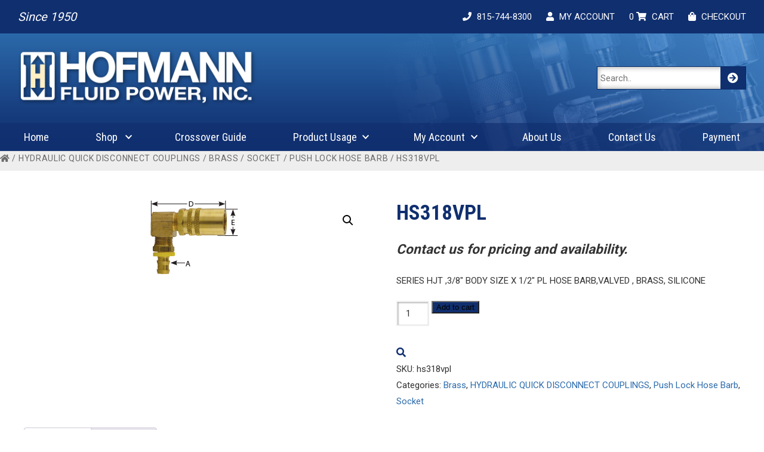

--- FILE ---
content_type: text/html; charset=UTF-8
request_url: https://www.hofmannfluidpower.com/product/hs318vpl/
body_size: 20993
content:
<!DOCTYPE html>
<html lang="en">
<head>
	<!-- Global site tag (gtag.js) - Google Analytics -->
	<script async src="https://www.googletagmanager.com/gtag/js?id=UA-47914920-17"></script>
	<script>
	  window.dataLayer = window.dataLayer || [];
	  function gtag(){dataLayer.push(arguments);}
	  gtag('js', new Date());

	  gtag('config', 'UA-47914920-17');
	</script>

	<meta charset="utf-8" />
	<meta name="viewport" content="width=device-width, initial-scale=1.0"/>
	<title>HS318VPL  |  Hofmann Fluid Power, Inc.</title>
	<link href="https://fonts.googleapis.com/css?family=Roboto+Condensed:400,700|Roboto:400,500,700&display=swap" rel="stylesheet">
	<link rel="stylesheet" href="https://cdn.jsdelivr.net/gh/fancyapps/fancybox@3.5.7/dist/jquery.fancybox.min.css" />	
<link rel="stylesheet" href="https://cdnjs.cloudflare.com/ajax/libs/slick-carousel/1.9.0/slick.css" integrity="sha512-wR4oNhLBHf7smjy0K4oqzdWumd+r5/+6QO/vDda76MW5iug4PT7v86FoEkySIJft3XA0Ae6axhIvHrqwm793Nw==" crossorigin="anonymous" referrerpolicy="no-referrer" />
<link rel="stylesheet" href="https://cdnjs.cloudflare.com/ajax/libs/slick-carousel/1.9.0/slick-theme.min.css" integrity="sha512-17EgCFERpgZKcm0j0fEq1YCJuyAWdz9KUtv1EjVuaOz8pDnh/0nZxmU6BBXwaaxqoi9PQXnRWqlcDB027hgv9A==" crossorigin="anonymous" referrerpolicy="no-referrer" />	
	<link rel="stylesheet" href="https://www.hofmannfluidpower.com/wp-content/themes/hofpower/css/all.css" type="text/css" />
	<link rel="stylesheet" href="https://www.hofmannfluidpower.com/wp-content/themes/hofpower/style.css" type="text/css" media="screen" />
	<!--[if IE]><script src="https://html5shiv.googlecode.com/svn/trunk/html5.js"></script><![endif]-->
	<link rel="alternate" type="application/rss+xml" title="Hofmann Fluid Power, Inc. RSS" href="https://www.hofmannfluidpower.com/feed/" />
	<link rel="pingback" href="https://www.hofmannfluidpower.com/xmlrpc.php" />
	
		<style type="text/css">.woocommerce-compare-bar {
			bottom: 0;
			color: #333;
		}.woocommerce-compare-bar, .woocommerce-compare-bar-item a, .woocommerce-compare-bar-item a:hover {
			color: #333;
		}.woocommerce-compare-bar-open-close-container {
				top: -32px;
			}.woocommerce-compare-bar-open-close {
				    border-radius: 15px 15px 0 0;
				}a.woocommerce-compare-bar-action-clear, a.woocommerce-compare-bar-action-clear:hover {
			color: #333;
		}.woocommerce-compare-bar-items {
			height: 280px;
		}.woocommerce-compare-bar-item {
			max-width: 150px;
			width: 150px;
			height: 170px;
		}.woocommerce-compare-bar-open-close, .woocommerce-compare-bar-items {
			background-color: rgba(255,255,255,0.98);
			color: #333;
		}.woocommerce-compare-table-container {
			color: #333;
			background-color: rgba(255,255,255,1);
		}.woocommerce-compare-table-container .compare-table-row:nth-child(even) {
			background-color: rgba(255,255,255,0.9);
		}.woocommerce-compare-table-container .compare-table-row:nth-child(odd) {
			background-color: rgba(243,243,243,1);
		}.woocommerce-compare-table-container .compare-table-row .compare-table-highlight  {
			background-color: rgba(195,227,253,0.9);
		}.woocommerce-compare-table-close {
			color: #333;
		}.woocommerce-single-compare-table-container {
			color: #000000;
		}.woocommerce-single-compare-table-container .single-product-compare-value.even, 
				.woocommerce-single-compare-table-container .single-product-compare-key-column.even {
			background-color: rgba(247,247,247,1);
		}.woocommerce-single-compare-table-container .single-product-compare-value.oddd, 
				.woocommerce-single-compare-table-container .single-product-compare-key-column.oddd {
			background-color: rgba(220,220,220,1);
		}.woocommerce-single-compare-table-container .single-product-compare-value.compare-table-highlight, 
				.woocommerce-single-compare-table-container .single-product-compare-key-column.compare-table-highlight  {
			background-color: rgba(182,222,254,0.9);
		}</style><meta name='robots' content='max-image-preview:large' />
<link rel="alternate" type="application/rss+xml" title="Hofmann Fluid Power, Inc. &raquo; HS318VPL Comments Feed" href="https://www.hofmannfluidpower.com/product/hs318vpl/feed/" />
<link rel="alternate" title="oEmbed (JSON)" type="application/json+oembed" href="https://www.hofmannfluidpower.com/wp-json/oembed/1.0/embed?url=https%3A%2F%2Fwww.hofmannfluidpower.com%2Fproduct%2Fhs318vpl%2F" />
<link rel="alternate" title="oEmbed (XML)" type="text/xml+oembed" href="https://www.hofmannfluidpower.com/wp-json/oembed/1.0/embed?url=https%3A%2F%2Fwww.hofmannfluidpower.com%2Fproduct%2Fhs318vpl%2F&#038;format=xml" />
		<style>
			.lazyload,
			.lazyloading {
				max-width: 100%;
			}
		</style>
		<style id='wp-img-auto-sizes-contain-inline-css' type='text/css'>
img:is([sizes=auto i],[sizes^="auto," i]){contain-intrinsic-size:3000px 1500px}
/*# sourceURL=wp-img-auto-sizes-contain-inline-css */
</style>
<link rel='stylesheet' id='formidable-css' href='https://www.hofmannfluidpower.com/wp-content/plugins/formidable/css/formidableforms.css?ver=1171554' type='text/css' media='all' />
<link rel='stylesheet' id='berocket_aapf_widget-style-css' href='https://www.hofmannfluidpower.com/wp-content/plugins/woocommerce-ajax-filters/assets/frontend/css/fullmain.min.css?ver=3.1.9.6' type='text/css' media='all' />
<style id='wp-emoji-styles-inline-css' type='text/css'>

	img.wp-smiley, img.emoji {
		display: inline !important;
		border: none !important;
		box-shadow: none !important;
		height: 1em !important;
		width: 1em !important;
		margin: 0 0.07em !important;
		vertical-align: -0.1em !important;
		background: none !important;
		padding: 0 !important;
	}
/*# sourceURL=wp-emoji-styles-inline-css */
</style>
<style id='wp-block-library-inline-css' type='text/css'>
:root{--wp-block-synced-color:#7a00df;--wp-block-synced-color--rgb:122,0,223;--wp-bound-block-color:var(--wp-block-synced-color);--wp-editor-canvas-background:#ddd;--wp-admin-theme-color:#007cba;--wp-admin-theme-color--rgb:0,124,186;--wp-admin-theme-color-darker-10:#006ba1;--wp-admin-theme-color-darker-10--rgb:0,107,160.5;--wp-admin-theme-color-darker-20:#005a87;--wp-admin-theme-color-darker-20--rgb:0,90,135;--wp-admin-border-width-focus:2px}@media (min-resolution:192dpi){:root{--wp-admin-border-width-focus:1.5px}}.wp-element-button{cursor:pointer}:root .has-very-light-gray-background-color{background-color:#eee}:root .has-very-dark-gray-background-color{background-color:#313131}:root .has-very-light-gray-color{color:#eee}:root .has-very-dark-gray-color{color:#313131}:root .has-vivid-green-cyan-to-vivid-cyan-blue-gradient-background{background:linear-gradient(135deg,#00d084,#0693e3)}:root .has-purple-crush-gradient-background{background:linear-gradient(135deg,#34e2e4,#4721fb 50%,#ab1dfe)}:root .has-hazy-dawn-gradient-background{background:linear-gradient(135deg,#faaca8,#dad0ec)}:root .has-subdued-olive-gradient-background{background:linear-gradient(135deg,#fafae1,#67a671)}:root .has-atomic-cream-gradient-background{background:linear-gradient(135deg,#fdd79a,#004a59)}:root .has-nightshade-gradient-background{background:linear-gradient(135deg,#330968,#31cdcf)}:root .has-midnight-gradient-background{background:linear-gradient(135deg,#020381,#2874fc)}:root{--wp--preset--font-size--normal:16px;--wp--preset--font-size--huge:42px}.has-regular-font-size{font-size:1em}.has-larger-font-size{font-size:2.625em}.has-normal-font-size{font-size:var(--wp--preset--font-size--normal)}.has-huge-font-size{font-size:var(--wp--preset--font-size--huge)}.has-text-align-center{text-align:center}.has-text-align-left{text-align:left}.has-text-align-right{text-align:right}.has-fit-text{white-space:nowrap!important}#end-resizable-editor-section{display:none}.aligncenter{clear:both}.items-justified-left{justify-content:flex-start}.items-justified-center{justify-content:center}.items-justified-right{justify-content:flex-end}.items-justified-space-between{justify-content:space-between}.screen-reader-text{border:0;clip-path:inset(50%);height:1px;margin:-1px;overflow:hidden;padding:0;position:absolute;width:1px;word-wrap:normal!important}.screen-reader-text:focus{background-color:#ddd;clip-path:none;color:#444;display:block;font-size:1em;height:auto;left:5px;line-height:normal;padding:15px 23px 14px;text-decoration:none;top:5px;width:auto;z-index:100000}html :where(.has-border-color){border-style:solid}html :where([style*=border-top-color]){border-top-style:solid}html :where([style*=border-right-color]){border-right-style:solid}html :where([style*=border-bottom-color]){border-bottom-style:solid}html :where([style*=border-left-color]){border-left-style:solid}html :where([style*=border-width]){border-style:solid}html :where([style*=border-top-width]){border-top-style:solid}html :where([style*=border-right-width]){border-right-style:solid}html :where([style*=border-bottom-width]){border-bottom-style:solid}html :where([style*=border-left-width]){border-left-style:solid}html :where(img[class*=wp-image-]){height:auto;max-width:100%}:where(figure){margin:0 0 1em}html :where(.is-position-sticky){--wp-admin--admin-bar--position-offset:var(--wp-admin--admin-bar--height,0px)}@media screen and (max-width:600px){html :where(.is-position-sticky){--wp-admin--admin-bar--position-offset:0px}}

/*# sourceURL=wp-block-library-inline-css */
</style><link rel='stylesheet' id='wc-blocks-style-css' href='https://www.hofmannfluidpower.com/wp-content/plugins/woocommerce/assets/client/blocks/wc-blocks.css?ver=wc-10.4.3' type='text/css' media='all' />
<style id='global-styles-inline-css' type='text/css'>
:root{--wp--preset--aspect-ratio--square: 1;--wp--preset--aspect-ratio--4-3: 4/3;--wp--preset--aspect-ratio--3-4: 3/4;--wp--preset--aspect-ratio--3-2: 3/2;--wp--preset--aspect-ratio--2-3: 2/3;--wp--preset--aspect-ratio--16-9: 16/9;--wp--preset--aspect-ratio--9-16: 9/16;--wp--preset--color--black: #000000;--wp--preset--color--cyan-bluish-gray: #abb8c3;--wp--preset--color--white: #ffffff;--wp--preset--color--pale-pink: #f78da7;--wp--preset--color--vivid-red: #cf2e2e;--wp--preset--color--luminous-vivid-orange: #ff6900;--wp--preset--color--luminous-vivid-amber: #fcb900;--wp--preset--color--light-green-cyan: #7bdcb5;--wp--preset--color--vivid-green-cyan: #00d084;--wp--preset--color--pale-cyan-blue: #8ed1fc;--wp--preset--color--vivid-cyan-blue: #0693e3;--wp--preset--color--vivid-purple: #9b51e0;--wp--preset--gradient--vivid-cyan-blue-to-vivid-purple: linear-gradient(135deg,rgb(6,147,227) 0%,rgb(155,81,224) 100%);--wp--preset--gradient--light-green-cyan-to-vivid-green-cyan: linear-gradient(135deg,rgb(122,220,180) 0%,rgb(0,208,130) 100%);--wp--preset--gradient--luminous-vivid-amber-to-luminous-vivid-orange: linear-gradient(135deg,rgb(252,185,0) 0%,rgb(255,105,0) 100%);--wp--preset--gradient--luminous-vivid-orange-to-vivid-red: linear-gradient(135deg,rgb(255,105,0) 0%,rgb(207,46,46) 100%);--wp--preset--gradient--very-light-gray-to-cyan-bluish-gray: linear-gradient(135deg,rgb(238,238,238) 0%,rgb(169,184,195) 100%);--wp--preset--gradient--cool-to-warm-spectrum: linear-gradient(135deg,rgb(74,234,220) 0%,rgb(151,120,209) 20%,rgb(207,42,186) 40%,rgb(238,44,130) 60%,rgb(251,105,98) 80%,rgb(254,248,76) 100%);--wp--preset--gradient--blush-light-purple: linear-gradient(135deg,rgb(255,206,236) 0%,rgb(152,150,240) 100%);--wp--preset--gradient--blush-bordeaux: linear-gradient(135deg,rgb(254,205,165) 0%,rgb(254,45,45) 50%,rgb(107,0,62) 100%);--wp--preset--gradient--luminous-dusk: linear-gradient(135deg,rgb(255,203,112) 0%,rgb(199,81,192) 50%,rgb(65,88,208) 100%);--wp--preset--gradient--pale-ocean: linear-gradient(135deg,rgb(255,245,203) 0%,rgb(182,227,212) 50%,rgb(51,167,181) 100%);--wp--preset--gradient--electric-grass: linear-gradient(135deg,rgb(202,248,128) 0%,rgb(113,206,126) 100%);--wp--preset--gradient--midnight: linear-gradient(135deg,rgb(2,3,129) 0%,rgb(40,116,252) 100%);--wp--preset--font-size--small: 13px;--wp--preset--font-size--medium: 20px;--wp--preset--font-size--large: 36px;--wp--preset--font-size--x-large: 42px;--wp--preset--spacing--20: 0.44rem;--wp--preset--spacing--30: 0.67rem;--wp--preset--spacing--40: 1rem;--wp--preset--spacing--50: 1.5rem;--wp--preset--spacing--60: 2.25rem;--wp--preset--spacing--70: 3.38rem;--wp--preset--spacing--80: 5.06rem;--wp--preset--shadow--natural: 6px 6px 9px rgba(0, 0, 0, 0.2);--wp--preset--shadow--deep: 12px 12px 50px rgba(0, 0, 0, 0.4);--wp--preset--shadow--sharp: 6px 6px 0px rgba(0, 0, 0, 0.2);--wp--preset--shadow--outlined: 6px 6px 0px -3px rgb(255, 255, 255), 6px 6px rgb(0, 0, 0);--wp--preset--shadow--crisp: 6px 6px 0px rgb(0, 0, 0);}:where(.is-layout-flex){gap: 0.5em;}:where(.is-layout-grid){gap: 0.5em;}body .is-layout-flex{display: flex;}.is-layout-flex{flex-wrap: wrap;align-items: center;}.is-layout-flex > :is(*, div){margin: 0;}body .is-layout-grid{display: grid;}.is-layout-grid > :is(*, div){margin: 0;}:where(.wp-block-columns.is-layout-flex){gap: 2em;}:where(.wp-block-columns.is-layout-grid){gap: 2em;}:where(.wp-block-post-template.is-layout-flex){gap: 1.25em;}:where(.wp-block-post-template.is-layout-grid){gap: 1.25em;}.has-black-color{color: var(--wp--preset--color--black) !important;}.has-cyan-bluish-gray-color{color: var(--wp--preset--color--cyan-bluish-gray) !important;}.has-white-color{color: var(--wp--preset--color--white) !important;}.has-pale-pink-color{color: var(--wp--preset--color--pale-pink) !important;}.has-vivid-red-color{color: var(--wp--preset--color--vivid-red) !important;}.has-luminous-vivid-orange-color{color: var(--wp--preset--color--luminous-vivid-orange) !important;}.has-luminous-vivid-amber-color{color: var(--wp--preset--color--luminous-vivid-amber) !important;}.has-light-green-cyan-color{color: var(--wp--preset--color--light-green-cyan) !important;}.has-vivid-green-cyan-color{color: var(--wp--preset--color--vivid-green-cyan) !important;}.has-pale-cyan-blue-color{color: var(--wp--preset--color--pale-cyan-blue) !important;}.has-vivid-cyan-blue-color{color: var(--wp--preset--color--vivid-cyan-blue) !important;}.has-vivid-purple-color{color: var(--wp--preset--color--vivid-purple) !important;}.has-black-background-color{background-color: var(--wp--preset--color--black) !important;}.has-cyan-bluish-gray-background-color{background-color: var(--wp--preset--color--cyan-bluish-gray) !important;}.has-white-background-color{background-color: var(--wp--preset--color--white) !important;}.has-pale-pink-background-color{background-color: var(--wp--preset--color--pale-pink) !important;}.has-vivid-red-background-color{background-color: var(--wp--preset--color--vivid-red) !important;}.has-luminous-vivid-orange-background-color{background-color: var(--wp--preset--color--luminous-vivid-orange) !important;}.has-luminous-vivid-amber-background-color{background-color: var(--wp--preset--color--luminous-vivid-amber) !important;}.has-light-green-cyan-background-color{background-color: var(--wp--preset--color--light-green-cyan) !important;}.has-vivid-green-cyan-background-color{background-color: var(--wp--preset--color--vivid-green-cyan) !important;}.has-pale-cyan-blue-background-color{background-color: var(--wp--preset--color--pale-cyan-blue) !important;}.has-vivid-cyan-blue-background-color{background-color: var(--wp--preset--color--vivid-cyan-blue) !important;}.has-vivid-purple-background-color{background-color: var(--wp--preset--color--vivid-purple) !important;}.has-black-border-color{border-color: var(--wp--preset--color--black) !important;}.has-cyan-bluish-gray-border-color{border-color: var(--wp--preset--color--cyan-bluish-gray) !important;}.has-white-border-color{border-color: var(--wp--preset--color--white) !important;}.has-pale-pink-border-color{border-color: var(--wp--preset--color--pale-pink) !important;}.has-vivid-red-border-color{border-color: var(--wp--preset--color--vivid-red) !important;}.has-luminous-vivid-orange-border-color{border-color: var(--wp--preset--color--luminous-vivid-orange) !important;}.has-luminous-vivid-amber-border-color{border-color: var(--wp--preset--color--luminous-vivid-amber) !important;}.has-light-green-cyan-border-color{border-color: var(--wp--preset--color--light-green-cyan) !important;}.has-vivid-green-cyan-border-color{border-color: var(--wp--preset--color--vivid-green-cyan) !important;}.has-pale-cyan-blue-border-color{border-color: var(--wp--preset--color--pale-cyan-blue) !important;}.has-vivid-cyan-blue-border-color{border-color: var(--wp--preset--color--vivid-cyan-blue) !important;}.has-vivid-purple-border-color{border-color: var(--wp--preset--color--vivid-purple) !important;}.has-vivid-cyan-blue-to-vivid-purple-gradient-background{background: var(--wp--preset--gradient--vivid-cyan-blue-to-vivid-purple) !important;}.has-light-green-cyan-to-vivid-green-cyan-gradient-background{background: var(--wp--preset--gradient--light-green-cyan-to-vivid-green-cyan) !important;}.has-luminous-vivid-amber-to-luminous-vivid-orange-gradient-background{background: var(--wp--preset--gradient--luminous-vivid-amber-to-luminous-vivid-orange) !important;}.has-luminous-vivid-orange-to-vivid-red-gradient-background{background: var(--wp--preset--gradient--luminous-vivid-orange-to-vivid-red) !important;}.has-very-light-gray-to-cyan-bluish-gray-gradient-background{background: var(--wp--preset--gradient--very-light-gray-to-cyan-bluish-gray) !important;}.has-cool-to-warm-spectrum-gradient-background{background: var(--wp--preset--gradient--cool-to-warm-spectrum) !important;}.has-blush-light-purple-gradient-background{background: var(--wp--preset--gradient--blush-light-purple) !important;}.has-blush-bordeaux-gradient-background{background: var(--wp--preset--gradient--blush-bordeaux) !important;}.has-luminous-dusk-gradient-background{background: var(--wp--preset--gradient--luminous-dusk) !important;}.has-pale-ocean-gradient-background{background: var(--wp--preset--gradient--pale-ocean) !important;}.has-electric-grass-gradient-background{background: var(--wp--preset--gradient--electric-grass) !important;}.has-midnight-gradient-background{background: var(--wp--preset--gradient--midnight) !important;}.has-small-font-size{font-size: var(--wp--preset--font-size--small) !important;}.has-medium-font-size{font-size: var(--wp--preset--font-size--medium) !important;}.has-large-font-size{font-size: var(--wp--preset--font-size--large) !important;}.has-x-large-font-size{font-size: var(--wp--preset--font-size--x-large) !important;}
/*# sourceURL=global-styles-inline-css */
</style>

<style id='classic-theme-styles-inline-css' type='text/css'>
/*! This file is auto-generated */
.wp-block-button__link{color:#fff;background-color:#32373c;border-radius:9999px;box-shadow:none;text-decoration:none;padding:calc(.667em + 2px) calc(1.333em + 2px);font-size:1.125em}.wp-block-file__button{background:#32373c;color:#fff;text-decoration:none}
/*# sourceURL=/wp-includes/css/classic-themes.min.css */
</style>
<link rel='stylesheet' id='woocommerce-better-compare-public-css' href='https://www.hofmannfluidpower.com/wp-content/plugins/woocommerce-better-compare/public/css/woocommerce-better-compare-public.css?ver=1.7.1' type='text/css' media='all' />
<link rel='stylesheet' id='font-awesome-css' href='https://www.hofmannfluidpower.com/wp-content/plugins/woocommerce-better-compare/public/css/fontawesome-free-5.15.3-web/css/all.min.css?ver=5.15.3' type='text/css' media='all' />
<link rel='stylesheet' id='slick-css' href='https://www.hofmannfluidpower.com/wp-content/plugins/woocommerce-better-compare/public/vendor/slick/slick.css?ver=1.7.1' type='text/css' media='all' />
<link rel='stylesheet' id='photoswipe-css' href='https://www.hofmannfluidpower.com/wp-content/plugins/woocommerce/assets/css/photoswipe/photoswipe.min.css?ver=10.4.3' type='text/css' media='all' />
<link rel='stylesheet' id='photoswipe-default-skin-css' href='https://www.hofmannfluidpower.com/wp-content/plugins/woocommerce/assets/css/photoswipe/default-skin/default-skin.min.css?ver=10.4.3' type='text/css' media='all' />
<link rel='stylesheet' id='woocommerce-layout-css' href='https://www.hofmannfluidpower.com/wp-content/plugins/woocommerce/assets/css/woocommerce-layout.css?ver=10.4.3' type='text/css' media='all' />
<link rel='stylesheet' id='woocommerce-smallscreen-css' href='https://www.hofmannfluidpower.com/wp-content/plugins/woocommerce/assets/css/woocommerce-smallscreen.css?ver=10.4.3' type='text/css' media='only screen and (max-width: 768px)' />
<link rel='stylesheet' id='woocommerce-general-css' href='https://www.hofmannfluidpower.com/wp-content/plugins/woocommerce/assets/css/woocommerce.css?ver=10.4.3' type='text/css' media='all' />
<style id='woocommerce-inline-inline-css' type='text/css'>
.woocommerce form .form-row .required { visibility: visible; }
/*# sourceURL=woocommerce-inline-inline-css */
</style>
<link rel='preload' as='font' type='font/woff2' crossorigin='anonymous' id='tinvwl-webfont-font-css' href='https://www.hofmannfluidpower.com/wp-content/plugins/ti-woocommerce-wishlist/assets/fonts/tinvwl-webfont.woff2?ver=xu2uyi'  media='all' />
<link rel='stylesheet' id='tinvwl-webfont-css' href='https://www.hofmannfluidpower.com/wp-content/plugins/ti-woocommerce-wishlist/assets/css/webfont.min.css?ver=2.11.1' type='text/css' media='all' />
<link rel='stylesheet' id='tinvwl-css' href='https://www.hofmannfluidpower.com/wp-content/plugins/ti-woocommerce-wishlist/assets/css/public.min.css?ver=2.11.1' type='text/css' media='all' />
<link rel='stylesheet' id='tablepress-default-css' href='https://www.hofmannfluidpower.com/wp-content/plugins/tablepress/css/build/default.css?ver=3.2.6' type='text/css' media='all' />
<script type="text/javascript" src="https://www.hofmannfluidpower.com/wp-includes/js/jquery/jquery.min.js?ver=3.7.1" id="jquery-core-js"></script>
<script type="text/javascript" src="https://www.hofmannfluidpower.com/wp-includes/js/jquery/jquery-migrate.min.js?ver=3.4.1" id="jquery-migrate-js"></script>
<script type="text/javascript" src="https://www.hofmannfluidpower.com/wp-content/plugins/hofmann-rfq/js/rfq.js?ver=1" id="hofmann-rfq-js"></script>
<script type="text/javascript" src="https://www.hofmannfluidpower.com/wp-content/plugins/woocommerce/assets/js/jquery-blockui/jquery.blockUI.min.js?ver=2.7.0-wc.10.4.3" id="wc-jquery-blockui-js" data-wp-strategy="defer"></script>
<script type="text/javascript" id="wc-add-to-cart-js-extra">
/* <![CDATA[ */
var wc_add_to_cart_params = {"ajax_url":"/wp-admin/admin-ajax.php","wc_ajax_url":"/?wc-ajax=%%endpoint%%","i18n_view_cart":"View cart","cart_url":"https://www.hofmannfluidpower.com/cart/","is_cart":"","cart_redirect_after_add":"no"};
//# sourceURL=wc-add-to-cart-js-extra
/* ]]> */
</script>
<script type="text/javascript" src="https://www.hofmannfluidpower.com/wp-content/plugins/woocommerce/assets/js/frontend/add-to-cart.min.js?ver=10.4.3" id="wc-add-to-cart-js" defer="defer" data-wp-strategy="defer"></script>
<script type="text/javascript" src="https://www.hofmannfluidpower.com/wp-content/plugins/woocommerce/assets/js/zoom/jquery.zoom.min.js?ver=1.7.21-wc.10.4.3" id="wc-zoom-js" defer="defer" data-wp-strategy="defer"></script>
<script type="text/javascript" src="https://www.hofmannfluidpower.com/wp-content/plugins/woocommerce/assets/js/flexslider/jquery.flexslider.min.js?ver=2.7.2-wc.10.4.3" id="wc-flexslider-js" defer="defer" data-wp-strategy="defer"></script>
<script type="text/javascript" src="https://www.hofmannfluidpower.com/wp-content/plugins/woocommerce/assets/js/photoswipe/photoswipe.min.js?ver=4.1.1-wc.10.4.3" id="wc-photoswipe-js" defer="defer" data-wp-strategy="defer"></script>
<script type="text/javascript" src="https://www.hofmannfluidpower.com/wp-content/plugins/woocommerce/assets/js/photoswipe/photoswipe-ui-default.min.js?ver=4.1.1-wc.10.4.3" id="wc-photoswipe-ui-default-js" defer="defer" data-wp-strategy="defer"></script>
<script type="text/javascript" id="wc-single-product-js-extra">
/* <![CDATA[ */
var wc_single_product_params = {"i18n_required_rating_text":"Please select a rating","i18n_rating_options":["1 of 5 stars","2 of 5 stars","3 of 5 stars","4 of 5 stars","5 of 5 stars"],"i18n_product_gallery_trigger_text":"View full-screen image gallery","review_rating_required":"yes","flexslider":{"rtl":false,"animation":"slide","smoothHeight":true,"directionNav":false,"controlNav":"thumbnails","slideshow":false,"animationSpeed":500,"animationLoop":false,"allowOneSlide":false},"zoom_enabled":"1","zoom_options":[],"photoswipe_enabled":"1","photoswipe_options":{"shareEl":false,"closeOnScroll":false,"history":false,"hideAnimationDuration":0,"showAnimationDuration":0},"flexslider_enabled":"1"};
//# sourceURL=wc-single-product-js-extra
/* ]]> */
</script>
<script type="text/javascript" src="https://www.hofmannfluidpower.com/wp-content/plugins/woocommerce/assets/js/frontend/single-product.min.js?ver=10.4.3" id="wc-single-product-js" defer="defer" data-wp-strategy="defer"></script>
<script type="text/javascript" src="https://www.hofmannfluidpower.com/wp-content/plugins/woocommerce/assets/js/js-cookie/js.cookie.min.js?ver=2.1.4-wc.10.4.3" id="wc-js-cookie-js" data-wp-strategy="defer"></script>
<script type="text/javascript" id="woocommerce-js-extra">
/* <![CDATA[ */
var woocommerce_params = {"ajax_url":"/wp-admin/admin-ajax.php","wc_ajax_url":"/?wc-ajax=%%endpoint%%","i18n_password_show":"Show password","i18n_password_hide":"Hide password"};
//# sourceURL=woocommerce-js-extra
/* ]]> */
</script>
<script type="text/javascript" src="https://www.hofmannfluidpower.com/wp-content/plugins/woocommerce/assets/js/frontend/woocommerce.min.js?ver=10.4.3" id="woocommerce-js" defer="defer" data-wp-strategy="defer"></script>
<link rel="https://api.w.org/" href="https://www.hofmannfluidpower.com/wp-json/" /><link rel="alternate" title="JSON" type="application/json" href="https://www.hofmannfluidpower.com/wp-json/wp/v2/product/44784" /><link rel="EditURI" type="application/rsd+xml" title="RSD" href="https://www.hofmannfluidpower.com/xmlrpc.php?rsd" />
<meta name="generator" content="WordPress 6.9" />
<meta name="generator" content="WooCommerce 10.4.3" />
<link rel="canonical" href="https://www.hofmannfluidpower.com/product/hs318vpl/" />
<link rel='shortlink' href='https://www.hofmannfluidpower.com/?p=44784' />
<script type="text/javascript">
           var ajaxurl = "https://www.hofmannfluidpower.com/wp-admin/admin-ajax.php";
         </script>		<script>
			document.documentElement.className = document.documentElement.className.replace('no-js', 'js');
		</script>
				<style>
			.no-js img.lazyload {
				display: none;
			}

			figure.wp-block-image img.lazyloading {
				min-width: 150px;
			}

			.lazyload,
			.lazyloading {
				--smush-placeholder-width: 100px;
				--smush-placeholder-aspect-ratio: 1/1;
				width: var(--smush-image-width, var(--smush-placeholder-width)) !important;
				aspect-ratio: var(--smush-image-aspect-ratio, var(--smush-placeholder-aspect-ratio)) !important;
			}

						.lazyload, .lazyloading {
				opacity: 0;
			}

			.lazyloaded {
				opacity: 1;
				transition: opacity 400ms;
				transition-delay: 0ms;
			}

					</style>
			<noscript><style>.woocommerce-product-gallery{ opacity: 1 !important; }</style></noscript>
		<script src="https://cdn.jsdelivr.net/gh/fancyapps/fancybox@3.5.7/dist/jquery.fancybox.min.js"></script>
			<script src="https://cdnjs.cloudflare.com/ajax/libs/slick-carousel/1.9.0/slick.min.js" integrity="sha512-HGOnQO9+SP1V92SrtZfjqxxtLmVzqZpjFFekvzZVWoiASSQgSr4cw9Kqd2+l8Llp4Gm0G8GIFJ4ddwZilcdb8A==" crossorigin="anonymous" referrerpolicy="no-referrer"></script>
<link rel='stylesheet' id='wc-stripe-blocks-checkout-style-css' href='https://www.hofmannfluidpower.com/wp-content/plugins/woocommerce-gateway-stripe/build/upe-blocks.css?ver=5149cca93b0373758856' type='text/css' media='all' />
<link rel='stylesheet' id='wc-stripe-upe-classic-css' href='https://www.hofmannfluidpower.com/wp-content/plugins/woocommerce-gateway-stripe/build/upe-classic.css?ver=10.3.1' type='text/css' media='all' />
<link rel='stylesheet' id='stripelink_styles-css' href='https://www.hofmannfluidpower.com/wp-content/plugins/woocommerce-gateway-stripe/assets/css/stripe-link.css?ver=10.3.1' type='text/css' media='all' />
</head>

<body class="wp-singular product-template-default single single-product postid-44784 wp-theme-hofpower theme-hofpower woocommerce woocommerce-page woocommerce-no-js tinvwl-theme-style">

	<header>
		<div class="top-bar">
			<div class="inner">
				<div class="tb-left">Since 1950</div>
				<div class="tb-right">
					<div class="tb-item"><a href="tel:815-744-8300"><i class="fas fa-phone"></i> <span>815-744-8300</span></a></div>
					<div class="tb-item"><a href="https://www.hofmannfluidpower.com/my-account"><i class="fas fa-user"></i> <span>MY ACCOUNT</span></a></div> 
					<div class="tb-item"><a href="https://www.hofmannfluidpower.com/cart">0 <i class="fas fa-shopping-cart"></i> <span>CART</span></a></div>
					<div class="tb-item"><a href="https://www.hofmannfluidpower.com/checkout"><i class="fas fa-shopping-bag"></i> <span>CHECKOUT</span></a></div>
				</div>	
				<div class="cf"></div>			
			</div>
		</div>

		<div class="header-container">
			<div class="inner">
			<div class="logo"><a href="https://www.hofmannfluidpower.com"><img src="https://www.hofmannfluidpower.com/wp-content/themes/hofpower/images/logo.png" alt="Hofman" loading="lazy" /></a></div>

			<div class="searchbox">
				<form method="get" id="searchform" action="https://www.hofmannfluidpower.com/" _lpchecked="1">
  					<input class="s-input" type="text" placeholder="Search.." value="" name="s" id="s">
  					<button class="s-button" type="submit"><i class="fas fa-arrow-circle-right"></i></button>
				</form>
			</div>
			<div class="cf"></div>
			</div>
		</div>

		<nav>
			<div class="inner">
				<a class="toggleMenu" href="#" style="display: none; ">Menu <span class="burger">&equiv;</span></a>
				<ul class="nav"><li id="menu-item-4341" class="menu-item menu-item-type-post_type menu-item-object-page menu-item-home menu-item-4341"><a href="https://www.hofmannfluidpower.com/">Home</a></li>
<li id="menu-item-921" class="menu-item menu-item-type-post_type menu-item-object-page menu-item-has-children current_page_parent menu-item-921"><a href="https://www.hofmannfluidpower.com/shop/">Shop</a>
<ul class="sub-menu">
	<li id="menu-item-4340" class="menu-item menu-item-type-custom menu-item-object-custom menu-item-4340"><a href="https://www.hofmannfluidpower.com/product-category/camlock-couplings">Camlock Couplings</a></li>
	<li id="menu-item-4333" class="menu-item menu-item-type-custom menu-item-object-custom menu-item-4333"><a href="https://www.hofmannfluidpower.com/product-category/fittings">Fittings</a></li>
	<li id="menu-item-4339" class="menu-item menu-item-type-custom menu-item-object-custom menu-item-4339"><a href="https://www.hofmannfluidpower.com/product-category/garden-hose-fittings">Garden Hose Fittings</a></li>
	<li id="menu-item-4335" class="menu-item menu-item-type-custom menu-item-object-custom menu-item-4335"><a href="https://www.hofmannfluidpower.com/product-category/hose-tubing">Hose &#038; Tubing</a></li>
	<li id="menu-item-4337" class="menu-item menu-item-type-custom menu-item-object-custom menu-item-4337"><a href="https://www.hofmannfluidpower.com/product-category/hydraulic-quick-disconnect-couplings">Hydraulic Quick Disconnect Couplings</a></li>
	<li id="menu-item-4334" class="menu-item menu-item-type-custom menu-item-object-custom menu-item-4334"><a href="https://www.hofmannfluidpower.com/product-category/pneumatic-quick-disconnect">Pneumatic Quick Disconnect</a></li>
	<li id="menu-item-48856" class="menu-item menu-item-type-custom menu-item-object-custom menu-item-48856"><a href="https://www.hofmannfluidpower.com/product-category/push-to-connect">Push To Connect</a></li>
</ul>
</li>
<li id="menu-item-26346" class="menu-item menu-item-type-post_type menu-item-object-page menu-item-26346"><a href="https://www.hofmannfluidpower.com/crossover-guide/">Crossover Guide</a></li>
<li id="menu-item-26329" class="menu-item menu-item-type-post_type menu-item-object-page menu-item-has-children menu-item-26329"><a href="https://www.hofmannfluidpower.com/product-usage/">Product Usage</a>
<ul class="sub-menu">
	<li id="menu-item-26328" class="menu-item menu-item-type-post_type menu-item-object-page menu-item-26328"><a href="https://www.hofmannfluidpower.com/product-usage/coupling-design/">Coupling Design</a></li>
	<li id="menu-item-26330" class="menu-item menu-item-type-post_type menu-item-object-page menu-item-26330"><a href="https://www.hofmannfluidpower.com/product-usage/fluid-compatibility/">Fluid Compatibility</a></li>
	<li id="menu-item-4344" class="menu-item menu-item-type-post_type menu-item-object-page menu-item-4344"><a href="https://www.hofmannfluidpower.com/product-usage/product-attributes/">Product Attributes</a></li>
	<li id="menu-item-4343" class="menu-item menu-item-type-post_type menu-item-object-page menu-item-4343"><a href="https://www.hofmannfluidpower.com/product-usage/plug-profiles/">Plug Profiles</a></li>
	<li id="menu-item-4345" class="menu-item menu-item-type-post_type menu-item-object-page menu-item-4345"><a href="https://www.hofmannfluidpower.com/product-usage/safety-guide/">Safety Guide</a></li>
</ul>
</li>
<li id="menu-item-918" class="menu-item menu-item-type-post_type menu-item-object-page menu-item-has-children menu-item-918"><a href="https://www.hofmannfluidpower.com/my-account/">My Account</a>
<ul class="sub-menu">
	<li id="menu-item-919" class="menu-item menu-item-type-post_type menu-item-object-page menu-item-919"><a href="https://www.hofmannfluidpower.com/checkout/">Checkout</a></li>
	<li id="menu-item-920" class="menu-item menu-item-type-post_type menu-item-object-page menu-item-920"><a href="https://www.hofmannfluidpower.com/cart/">Cart</a></li>
</ul>
</li>
<li id="menu-item-4342" class="menu-item menu-item-type-post_type menu-item-object-page menu-item-4342"><a href="https://www.hofmannfluidpower.com/about-us/">About Us</a></li>
<li id="menu-item-26312" class="menu-item menu-item-type-post_type menu-item-object-page menu-item-26312"><a href="https://www.hofmannfluidpower.com/contact-us/">Contact Us</a></li>
<li id="menu-item-26339" class="menu-item menu-item-type-post_type menu-item-object-page menu-item-26339"><a href="https://www.hofmannfluidpower.com/invoice-payment/">Payment</a></li>
<li class="extra"></li></ul>			</div>
		</nav>

	</header>
	
<div id="primary" class="content-area"><main id="main" class="site-main" role="main"><nav class="woocommerce-breadcrumb" aria-label="Breadcrumb"><a href="https://www.hofmannfluidpower.com"><i class="fas fa-home"></i></a>&nbsp;&#47;&nbsp;<a href="https://www.hofmannfluidpower.com/product-category/hydraulic-quick-disconnect-couplings/">HYDRAULIC QUICK DISCONNECT COUPLINGS</a>&nbsp;&#47;&nbsp;<a href="https://www.hofmannfluidpower.com/product-category/hydraulic-quick-disconnect-couplings/brass-hydraulic-quick-disconnect-couplings/">Brass</a>&nbsp;&#47;&nbsp;<a href="https://www.hofmannfluidpower.com/product-category/hydraulic-quick-disconnect-couplings/brass-hydraulic-quick-disconnect-couplings/socket-brass-hydraulic-quick-disconnect-couplings/">Socket</a>&nbsp;&#47;&nbsp;<a href="https://www.hofmannfluidpower.com/product-category/hydraulic-quick-disconnect-couplings/brass-hydraulic-quick-disconnect-couplings/socket-brass-hydraulic-quick-disconnect-couplings/push-lock-hose-barb/">Push Lock Hose Barb</a>&nbsp;&#47;&nbsp;HS318VPL</nav>
	<section class="cf container">
		<div class="inner">

					
			<div class="woocommerce-notices-wrapper"></div><div id="product-44784" class="product type-product post-44784 status-publish first instock product_cat-brass-hydraulic-quick-disconnect-couplings product_cat-hydraulic-quick-disconnect-couplings product_cat-push-lock-hose-barb product_cat-socket-brass-hydraulic-quick-disconnect-couplings has-post-thumbnail taxable shipping-taxable purchasable product-type-simple">

	<div class="woocommerce-product-gallery woocommerce-product-gallery--with-images woocommerce-product-gallery--columns-4 images" data-columns="4" style="opacity: 0; transition: opacity .25s ease-in-out;">
	<div class="woocommerce-product-gallery__wrapper">
		<div data-thumb="https://www.hofmannfluidpower.com/wp-content/uploads/2021/10/HS214PL-2-100x100.png" data-thumb-alt="HS318VPL" data-thumb-srcset=""  data-thumb-sizes="(max-width: 100px) 100vw, 100px" class="woocommerce-product-gallery__image"><a href="https://www.hofmannfluidpower.com/wp-content/uploads/2021/10/HS214PL-2.png"><img loading="lazy" width="187" height="125" src="https://www.hofmannfluidpower.com/wp-content/uploads/2021/10/HS214PL-2.png" class="wp-post-image" alt="HS318VPL" data-caption="" data-src="https://www.hofmannfluidpower.com/wp-content/uploads/2021/10/HS214PL-2.png" data-large_image="https://www.hofmannfluidpower.com/wp-content/uploads/2021/10/HS214PL-2.png" data-large_image_width="187" data-large_image_height="125" decoding="async" /></a></div>	</div>
</div>

	<div class="summary entry-summary">
		<h1 class="product_title entry-title">HS318VPL</h1><p class="price"><em>Contact us for pricing and availability.</em></p>
<div class="woocommerce-product-details__short-description">
	<p>SERIES HJT ,3/8&#8243; BODY SIZE X 1/2&#8243; PL HOSE BARB,VALVED , BRASS, SILICONE</p>
</div>

	
	<form class="cart" action="https://www.hofmannfluidpower.com/product/hs318vpl/" method="post" enctype='multipart/form-data'>
		
		<div class="quantity">
		<label class="screen-reader-text" for="quantity_696fc95c5213e">HS318VPL quantity</label>
	<input
		type="number"
				id="quantity_696fc95c5213e"
		class="input-text qty text"
		name="quantity"
		value="1"
		aria-label="Product quantity"
				min="1"
							step="1"
			placeholder=""
			inputmode="numeric"
			autocomplete="off"
			/>
	</div>

		<button type="submit" name="add-to-cart" value="44784" class="single_add_to_cart_button button alt">Add to cart</button>

			</form>

	
<a href="#" class="button add-to-compare-button btn button btn-default theme-button theme-btn" data-product-id="44784" rel="nofollow"><span class="compare-text"></span></a><div class="product_meta">

	
	
		<span class="sku_wrapper">SKU: <span class="sku">hs318vpl</span></span>

	
	<span class="posted_in">Categories: <a href="https://www.hofmannfluidpower.com/product-category/hydraulic-quick-disconnect-couplings/brass-hydraulic-quick-disconnect-couplings/" rel="tag">Brass</a>, <a href="https://www.hofmannfluidpower.com/product-category/hydraulic-quick-disconnect-couplings/" rel="tag">HYDRAULIC QUICK DISCONNECT COUPLINGS</a>, <a href="https://www.hofmannfluidpower.com/product-category/hydraulic-quick-disconnect-couplings/brass-hydraulic-quick-disconnect-couplings/socket-brass-hydraulic-quick-disconnect-couplings/push-lock-hose-barb/" rel="tag">Push Lock Hose Barb</a>, <a href="https://www.hofmannfluidpower.com/product-category/hydraulic-quick-disconnect-couplings/brass-hydraulic-quick-disconnect-couplings/socket-brass-hydraulic-quick-disconnect-couplings/" rel="tag">Socket</a></span>
	
	
</div>
	</div>

	
	<div class="woocommerce-tabs wc-tabs-wrapper">
		<ul class="tabs wc-tabs" role="tablist">
							<li role="presentation" class="description_tab" id="tab-title-description">
					<a href="#tab-description" role="tab" aria-controls="tab-description">
						Description					</a>
				</li>
							<li role="presentation" class="additional_information_tab" id="tab-title-additional_information">
					<a href="#tab-additional_information" role="tab" aria-controls="tab-additional_information">
						Additional information					</a>
				</li>
							<li role="presentation" class="reviews_tab" id="tab-title-reviews">
					<a href="#tab-reviews" role="tab" aria-controls="tab-reviews">
						Reviews (0)					</a>
				</li>
					</ul>
					<div class="woocommerce-Tabs-panel woocommerce-Tabs-panel--description panel entry-content wc-tab" id="tab-description" role="tabpanel" aria-labelledby="tab-title-description">
				
	<h2>Description</h2>

<p>SERIES HJT ,3/8&#8243; BODY SIZE X 1/2&#8243; PL HOSE BARB,VALVED , BRASS, SILICONE</p>
			</div>
					<div class="woocommerce-Tabs-panel woocommerce-Tabs-panel--additional_information panel entry-content wc-tab" id="tab-additional_information" role="tabpanel" aria-labelledby="tab-title-additional_information">
				
	<h2>Additional information</h2>

<table class="woocommerce-product-attributes shop_attributes" aria-label="Product Details">
			<tr class="woocommerce-product-attributes-item woocommerce-product-attributes-item--weight">
			<th class="woocommerce-product-attributes-item__label" scope="row">Weight</th>
			<td class="woocommerce-product-attributes-item__value">0.39 lbs</td>
		</tr>
			<tr class="woocommerce-product-attributes-item woocommerce-product-attributes-item--attribute_pa_connection-type">
			<th class="woocommerce-product-attributes-item__label" scope="row">CONNECTION TYPE</th>
			<td class="woocommerce-product-attributes-item__value"><p>PL HOSE BARB</p>
</td>
		</tr>
			<tr class="woocommerce-product-attributes-item woocommerce-product-attributes-item--attribute_pa_country-of-origin">
			<th class="woocommerce-product-attributes-item__label" scope="row">COUNTRY OF ORIGIN</th>
			<td class="woocommerce-product-attributes-item__value"><p>US</p>
</td>
		</tr>
			<tr class="woocommerce-product-attributes-item woocommerce-product-attributes-item--attribute_pa_eccn">
			<th class="woocommerce-product-attributes-item__label" scope="row">ECCN</th>
			<td class="woocommerce-product-attributes-item__value"><p>EAR99</p>
</td>
		</tr>
			<tr class="woocommerce-product-attributes-item woocommerce-product-attributes-item--attribute_pa_material">
			<th class="woocommerce-product-attributes-item__label" scope="row">MATERIAL</th>
			<td class="woocommerce-product-attributes-item__value"><p>BRASS</p>
</td>
		</tr>
			<tr class="woocommerce-product-attributes-item woocommerce-product-attributes-item--attribute_pa_max-working-psi">
			<th class="woocommerce-product-attributes-item__label" scope="row">MAX WORKING PSI</th>
			<td class="woocommerce-product-attributes-item__value"><p>300</p>
</td>
		</tr>
			<tr class="woocommerce-product-attributes-item woocommerce-product-attributes-item--attribute_pa_nafta-tariff-class">
			<th class="woocommerce-product-attributes-item__label" scope="row">NAFTA TARIFF CLASS</th>
			<td class="woocommerce-product-attributes-item__value"><p>7419.9955.00</p>
</td>
		</tr>
			<tr class="woocommerce-product-attributes-item woocommerce-product-attributes-item--attribute_pa_seal-material">
			<th class="woocommerce-product-attributes-item__label" scope="row">SEAL MATERIAL</th>
			<td class="woocommerce-product-attributes-item__value"><p>SILICONE</p>
</td>
		</tr>
			<tr class="woocommerce-product-attributes-item woocommerce-product-attributes-item--attribute_pa_series">
			<th class="woocommerce-product-attributes-item__label" scope="row">SERIES</th>
			<td class="woocommerce-product-attributes-item__value"><p>HJT</p>
</td>
		</tr>
			<tr class="woocommerce-product-attributes-item woocommerce-product-attributes-item--attribute_pa_size">
			<th class="woocommerce-product-attributes-item__label" scope="row">SIZE</th>
			<td class="woocommerce-product-attributes-item__value"><p>1/2&quot;</p>
</td>
		</tr>
			<tr class="woocommerce-product-attributes-item woocommerce-product-attributes-item--attribute_pa_valved-unvalved">
			<th class="woocommerce-product-attributes-item__label" scope="row">VALVED/UNVALVED</th>
			<td class="woocommerce-product-attributes-item__value"><p>VALVED</p>
</td>
		</tr>
			<tr class="woocommerce-product-attributes-item woocommerce-product-attributes-item--attribute_pa_page-number">
			<th class="woocommerce-product-attributes-item__label" scope="row">PAGE NUMBER</th>
			<td class="woocommerce-product-attributes-item__value"><p>64</p>
</td>
		</tr>
	</table>
			</div>
					<div class="woocommerce-Tabs-panel woocommerce-Tabs-panel--reviews panel entry-content wc-tab" id="tab-reviews" role="tabpanel" aria-labelledby="tab-title-reviews">
				<div id="reviews" class="woocommerce-Reviews">
	<div id="comments">
		<h2 class="woocommerce-Reviews-title">
			Reviews		</h2>

					<p class="woocommerce-noreviews">There are no reviews yet.</p>
			</div>

			<p class="woocommerce-verification-required">Only logged in customers who have purchased this product may leave a review.</p>
	
	<div class="clear"></div>
</div>
			</div>
		
			</div>

<h2 class="woocommerce-compare-single-product-title">Compare with similar products</h2><p class="woocommerce-compare-single-product-desc">compare this product with similar products from this category</p><div class="single-product-compare "><div id="single-product-compare-products-slick" class="single-product-compare-products-slick" data-slick={"slidesToShow":4,"slidesToScroll":4,"dots":true,"arrows":true,"infinite":true,"responsive":[{"breakpoint":960,"settings":{"slidesToShow":3,"slidesToScroll":1}},{"breakpoint":600,"settings":{"slidesToShow":3,"slidesToScroll":1}},{"breakpoint":420,"settings":{"slidesToShow":2,"slidesToScroll":1}}]}><div class="single-product-compare-column single-product-compare-column-this-product single-product-compare-column-44784"><div class="single-product-compare-value oddd single-product-compare-value-im"><a href="https://www.hofmannfluidpower.com/product/hs318vpl/"><img class="compare-table-responsive-image" src="https://www.hofmannfluidpower.com/wp-content/uploads/2021/10/HS214PL-2.png" loading="lazy" /></a></div><div class="single-product-compare-value even single-product-compare-value-ti"><b class="single-product-compare-current-product"> Current Product:</b> HS318VPL</div><div class="single-product-compare-value oddd single-product-compare-value-pr"><span class="single-product-compare-key">Price</span><em>Contact us for pricing and availability.</em></div><div class="single-product-compare-value even single-product-compare-value-sk"><span class="single-product-compare-key">Sku</span>hs318vpl</div><div class="single-product-compare-value oddd single-product-compare-value-ex"><span class="single-product-compare-key">Excerpt</span><p>SERIES HJT ,3/8" BODY SIZE X 1/2" PL HOSE BARB,VALVED , BRASS, SILICONE</p>
</div><div class="single-product-compare-value even single-product-compare-value-di"><span class="single-product-compare-key">Dimensions</span>N/A</div><div class="single-product-compare-value oddd single-product-compare-value-we"><span class="single-product-compare-key">Weight</span>0.39 lbs</div><div class="single-product-compare-value even single-product-compare-value-rm"><span class="single-product-compare-key"></span><a href="https://www.hofmannfluidpower.com/product/hs318vpl/" class="woocommerce-better-compare-read-more btn button btn-default theme-button theme-btn">Read More</a></div><div class="single-product-compare-value oddd single-product-compare-value-attr-connection-type"><span class="single-product-compare-key">CONNECTION TYPE</span>PL HOSE BARB</div><div class="single-product-compare-value even single-product-compare-value-attr-country-of-origin"><span class="single-product-compare-key">COUNTRY OF ORIGIN</span>US</div><div class="single-product-compare-value oddd single-product-compare-value-attr-eccn"><span class="single-product-compare-key">ECCN</span>EAR99</div><div class="single-product-compare-value even single-product-compare-value-attr-material"><span class="single-product-compare-key">MATERIAL</span>BRASS</div><div class="single-product-compare-value oddd single-product-compare-value-attr-max-working-psi"><span class="single-product-compare-key">MAX WORKING PSI</span>300</div><div class="single-product-compare-value even single-product-compare-value-attr-nafta-tariff-class"><span class="single-product-compare-key">NAFTA TARIFF CLASS</span>7419.9955.00</div><div class="single-product-compare-value oddd single-product-compare-value-attr-page-number"><span class="single-product-compare-key">PAGE NUMBER</span>64</div><div class="single-product-compare-value even single-product-compare-value-attr-seal-material"><span class="single-product-compare-key">SEAL MATERIAL</span>SILICONE</div><div class="single-product-compare-value oddd single-product-compare-value-attr-series"><span class="single-product-compare-key">SERIES</span>HJT</div><div class="single-product-compare-value even single-product-compare-value-attr-size"><span class="single-product-compare-key">SIZE</span>1/2"</div><div class="single-product-compare-value oddd single-product-compare-value-attr-valved-unvalved"><span class="single-product-compare-key">VALVED/UNVALVED</span>VALVED</div></div><div class="single-product-compare-column single-product-compare-column-44804"><div class="single-product-compare-value oddd single-product-compare-value-im"><a href="https://www.hofmannfluidpower.com/product/hs308pl/"><img class="compare-table-responsive-image" src="https://www.hofmannfluidpower.com/wp-content/uploads/2021/10/HS204PL-3.png" loading="lazy" /></a></div><div class="single-product-compare-value even single-product-compare-value-ti">HS308PL</div><div class="single-product-compare-value oddd single-product-compare-value-pr"><span class="single-product-compare-key">Price</span><span class="woocommerce-Price-amount amount"><bdi><span class="woocommerce-Price-currencySymbol">&#36;</span>13.93</bdi></span></div><div class="single-product-compare-value even single-product-compare-value-sk"><span class="single-product-compare-key">Sku</span>hs308pl</div><div class="single-product-compare-value oddd single-product-compare-value-ex"><span class="single-product-compare-key">Excerpt</span><p>SERIES HJT ,3/8" BODY SIZE X 1/2" PL HOSE BARB,UNVALVED, BRASS, SILICONE</p>
</div><div class="single-product-compare-value even single-product-compare-value-di"><span class="single-product-compare-key">Dimensions</span>N/A</div><div class="single-product-compare-value oddd single-product-compare-value-we"><span class="single-product-compare-key">Weight</span>0.24 lbs</div><div class="single-product-compare-value even single-product-compare-value-rm"><span class="single-product-compare-key"></span><a href="https://www.hofmannfluidpower.com/product/hs308pl/" class="woocommerce-better-compare-read-more btn button btn-default theme-button theme-btn">Read More</a></div><div class="single-product-compare-value oddd single-product-compare-value-attr-connection-type"><span class="single-product-compare-key">CONNECTION TYPE</span>PL HOSE BARB</div><div class="single-product-compare-value even single-product-compare-value-attr-country-of-origin"><span class="single-product-compare-key">COUNTRY OF ORIGIN</span>US</div><div class="single-product-compare-value oddd single-product-compare-value-attr-eccn"><span class="single-product-compare-key">ECCN</span>EAR99</div><div class="single-product-compare-value even single-product-compare-value-attr-material"><span class="single-product-compare-key">MATERIAL</span>BRASS</div><div class="single-product-compare-value oddd single-product-compare-value-attr-max-working-psi"><span class="single-product-compare-key">MAX WORKING PSI</span>300</div><div class="single-product-compare-value even single-product-compare-value-attr-nafta-tariff-class"><span class="single-product-compare-key">NAFTA TARIFF CLASS</span>7419.9955.00</div><div class="single-product-compare-value oddd single-product-compare-value-attr-page-number"><span class="single-product-compare-key">PAGE NUMBER</span>62</div><div class="single-product-compare-value even single-product-compare-value-attr-seal-material"><span class="single-product-compare-key">SEAL MATERIAL</span>SILICONE</div><div class="single-product-compare-value oddd single-product-compare-value-attr-series"><span class="single-product-compare-key">SERIES</span>HJT</div><div class="single-product-compare-value even single-product-compare-value-attr-size"><span class="single-product-compare-key">SIZE</span>1/2"</div><div class="single-product-compare-value oddd single-product-compare-value-attr-valved-unvalved"><span class="single-product-compare-key">VALVED/UNVALVED</span>UNVALVED</div></div><div class="single-product-compare-column single-product-compare-column-44876"><div class="single-product-compare-value oddd single-product-compare-value-im"><a href="https://www.hofmannfluidpower.com/product/hs204pl/"><img class="compare-table-responsive-image" src="https://www.hofmannfluidpower.com/wp-content/uploads/2021/10/HS204PL-9.png" loading="lazy" /></a></div><div class="single-product-compare-value even single-product-compare-value-ti">HS204PL</div><div class="single-product-compare-value oddd single-product-compare-value-pr"><span class="single-product-compare-key">Price</span><span class="woocommerce-Price-amount amount"><bdi><span class="woocommerce-Price-currencySymbol">&#36;</span>10.55</bdi></span></div><div class="single-product-compare-value even single-product-compare-value-sk"><span class="single-product-compare-key">Sku</span>hs204pl</div><div class="single-product-compare-value oddd single-product-compare-value-ex"><span class="single-product-compare-key">Excerpt</span><p>SERIES HJT ,1/4" BODY SIZE X 1/4" PL HOSE BARB,UNVALVED, BRASS, SILICONE</p>
</div><div class="single-product-compare-value even single-product-compare-value-di"><span class="single-product-compare-key">Dimensions</span>N/A</div><div class="single-product-compare-value oddd single-product-compare-value-we"><span class="single-product-compare-key">Weight</span>0.1 lbs</div><div class="single-product-compare-value even single-product-compare-value-rm"><span class="single-product-compare-key"></span><a href="https://www.hofmannfluidpower.com/product/hs204pl/" class="woocommerce-better-compare-read-more btn button btn-default theme-button theme-btn">Read More</a></div><div class="single-product-compare-value oddd single-product-compare-value-attr-connection-type"><span class="single-product-compare-key">CONNECTION TYPE</span>PL HOSE BARB</div><div class="single-product-compare-value even single-product-compare-value-attr-country-of-origin"><span class="single-product-compare-key">COUNTRY OF ORIGIN</span>US</div><div class="single-product-compare-value oddd single-product-compare-value-attr-eccn"><span class="single-product-compare-key">ECCN</span>EAR99</div><div class="single-product-compare-value even single-product-compare-value-attr-material"><span class="single-product-compare-key">MATERIAL</span>BRASS</div><div class="single-product-compare-value oddd single-product-compare-value-attr-max-working-psi"><span class="single-product-compare-key">MAX WORKING PSI</span>300</div><div class="single-product-compare-value even single-product-compare-value-attr-nafta-tariff-class"><span class="single-product-compare-key">NAFTA TARIFF CLASS</span>7419.9955.00</div><div class="single-product-compare-value oddd single-product-compare-value-attr-page-number"><span class="single-product-compare-key">PAGE NUMBER</span>61</div><div class="single-product-compare-value even single-product-compare-value-attr-seal-material"><span class="single-product-compare-key">SEAL MATERIAL</span>SILICONE</div><div class="single-product-compare-value oddd single-product-compare-value-attr-series"><span class="single-product-compare-key">SERIES</span>HJT</div><div class="single-product-compare-value even single-product-compare-value-attr-size"><span class="single-product-compare-key">SIZE</span>1/4"</div><div class="single-product-compare-value oddd single-product-compare-value-attr-valved-unvalved"><span class="single-product-compare-key">VALVED/UNVALVED</span>UNVALVED</div></div><div class="single-product-compare-column single-product-compare-column-44872"><div class="single-product-compare-value oddd single-product-compare-value-im"><a href="https://www.hofmannfluidpower.com/product/hs204vpl/"><img class="compare-table-responsive-image" src="https://www.hofmannfluidpower.com/wp-content/uploads/2021/10/HS204PL-8.png" loading="lazy" /></a></div><div class="single-product-compare-value even single-product-compare-value-ti">HS204VPL</div><div class="single-product-compare-value oddd single-product-compare-value-pr"><span class="single-product-compare-key">Price</span><em>Contact us for pricing and availability.</em></div><div class="single-product-compare-value even single-product-compare-value-sk"><span class="single-product-compare-key">Sku</span>hs204vpl</div><div class="single-product-compare-value oddd single-product-compare-value-ex"><span class="single-product-compare-key">Excerpt</span><p>SERIES HJT ,1/4" BODY SIZE X 1/4" PL HOSE BARB,VALVED , BRASS, SILICONE</p>
</div><div class="single-product-compare-value even single-product-compare-value-di"><span class="single-product-compare-key">Dimensions</span>N/A</div><div class="single-product-compare-value oddd single-product-compare-value-we"><span class="single-product-compare-key">Weight</span>0.1 lbs</div><div class="single-product-compare-value even single-product-compare-value-rm"><span class="single-product-compare-key"></span><a href="https://www.hofmannfluidpower.com/product/hs204vpl/" class="woocommerce-better-compare-read-more btn button btn-default theme-button theme-btn">Read More</a></div><div class="single-product-compare-value oddd single-product-compare-value-attr-connection-type"><span class="single-product-compare-key">CONNECTION TYPE</span>PL HOSE BARB</div><div class="single-product-compare-value even single-product-compare-value-attr-country-of-origin"><span class="single-product-compare-key">COUNTRY OF ORIGIN</span>US</div><div class="single-product-compare-value oddd single-product-compare-value-attr-eccn"><span class="single-product-compare-key">ECCN</span>EAR99</div><div class="single-product-compare-value even single-product-compare-value-attr-material"><span class="single-product-compare-key">MATERIAL</span>BRASS</div><div class="single-product-compare-value oddd single-product-compare-value-attr-max-working-psi"><span class="single-product-compare-key">MAX WORKING PSI</span>300</div><div class="single-product-compare-value even single-product-compare-value-attr-nafta-tariff-class"><span class="single-product-compare-key">NAFTA TARIFF CLASS</span>7419.9955.00</div><div class="single-product-compare-value oddd single-product-compare-value-attr-page-number"><span class="single-product-compare-key">PAGE NUMBER</span>61</div><div class="single-product-compare-value even single-product-compare-value-attr-seal-material"><span class="single-product-compare-key">SEAL MATERIAL</span>SILICONE</div><div class="single-product-compare-value oddd single-product-compare-value-attr-series"><span class="single-product-compare-key">SERIES</span>HJT</div><div class="single-product-compare-value even single-product-compare-value-attr-size"><span class="single-product-compare-key">SIZE</span>1/4"</div><div class="single-product-compare-value oddd single-product-compare-value-attr-valved-unvalved"><span class="single-product-compare-key">VALVED/UNVALVED</span>VALVED</div></div><div class="single-product-compare-column single-product-compare-column-44864"><div class="single-product-compare-value oddd single-product-compare-value-im"><a href="https://www.hofmannfluidpower.com/product/hs206pl/"><img class="compare-table-responsive-image" src="https://www.hofmannfluidpower.com/wp-content/uploads/2021/10/HS204PL-7.png" loading="lazy" /></a></div><div class="single-product-compare-value even single-product-compare-value-ti">HS206PL</div><div class="single-product-compare-value oddd single-product-compare-value-pr"><span class="single-product-compare-key">Price</span><span class="woocommerce-Price-amount amount"><bdi><span class="woocommerce-Price-currencySymbol">&#36;</span>12.00</bdi></span></div><div class="single-product-compare-value even single-product-compare-value-sk"><span class="single-product-compare-key">Sku</span>hs206pl</div><div class="single-product-compare-value oddd single-product-compare-value-ex"><span class="single-product-compare-key">Excerpt</span><p>SERIES HJT ,1/4" BODY SIZE X 3/8" PL HOSE BARB,UNVALVED, BRASS, SILICONE</p>
</div><div class="single-product-compare-value even single-product-compare-value-di"><span class="single-product-compare-key">Dimensions</span>N/A</div><div class="single-product-compare-value oddd single-product-compare-value-we"><span class="single-product-compare-key">Weight</span>0.11 lbs</div><div class="single-product-compare-value even single-product-compare-value-rm"><span class="single-product-compare-key"></span><a href="https://www.hofmannfluidpower.com/product/hs206pl/" class="woocommerce-better-compare-read-more btn button btn-default theme-button theme-btn">Read More</a></div><div class="single-product-compare-value oddd single-product-compare-value-attr-connection-type"><span class="single-product-compare-key">CONNECTION TYPE</span>PL HOSE BARB</div><div class="single-product-compare-value even single-product-compare-value-attr-country-of-origin"><span class="single-product-compare-key">COUNTRY OF ORIGIN</span>US</div><div class="single-product-compare-value oddd single-product-compare-value-attr-eccn"><span class="single-product-compare-key">ECCN</span>EAR99</div><div class="single-product-compare-value even single-product-compare-value-attr-material"><span class="single-product-compare-key">MATERIAL</span>BRASS</div><div class="single-product-compare-value oddd single-product-compare-value-attr-max-working-psi"><span class="single-product-compare-key">MAX WORKING PSI</span>300</div><div class="single-product-compare-value even single-product-compare-value-attr-nafta-tariff-class"><span class="single-product-compare-key">NAFTA TARIFF CLASS</span>7419.9955.00</div><div class="single-product-compare-value oddd single-product-compare-value-attr-page-number"><span class="single-product-compare-key">PAGE NUMBER</span>61</div><div class="single-product-compare-value even single-product-compare-value-attr-seal-material"><span class="single-product-compare-key">SEAL MATERIAL</span>SILICONE</div><div class="single-product-compare-value oddd single-product-compare-value-attr-series"><span class="single-product-compare-key">SERIES</span>HJT</div><div class="single-product-compare-value even single-product-compare-value-attr-size"><span class="single-product-compare-key">SIZE</span>3/8"</div><div class="single-product-compare-value oddd single-product-compare-value-attr-valved-unvalved"><span class="single-product-compare-key">VALVED/UNVALVED</span>UNVALVED</div></div></div></div>
	<section class="related products">

					<h2>Related products</h2>
				<ul class="products columns-4">

			
					
			<li class="product-card equal">
				<h2><a href="https://www.hofmannfluidpower.com/product/ff3hs-g-s6/">FF3HS-G-S6</a></h2>
				<div class="the-cate">Category: <a href="https://www.hofmannfluidpower.com/product-category/hydraulic-quick-disconnect-couplings/stainless-steel-hydraulic-quick-disconnect-couplings/" rel="tag">Stainless Steel</a>, <a href="https://www.hofmannfluidpower.com/product-category/hydraulic-quick-disconnect-couplings/" rel="tag">HYDRAULIC QUICK DISCONNECT COUPLINGS</a>, <a href="https://www.hofmannfluidpower.com/product-category/hydraulic-quick-disconnect-couplings/stainless-steel-hydraulic-quick-disconnect-couplings/socket/" rel="tag">Socket</a>, <a href="https://www.hofmannfluidpower.com/product-category/hydraulic-quick-disconnect-couplings/stainless-steel-hydraulic-quick-disconnect-couplings/socket/fbspp-socket/" rel="tag">FBSPP</a></div>
				<div class="action-row">
					

	<form class="cart" action="" method="post" enctype='multipart/form-data'>
		
		<div class="quantity">
		<label class="screen-reader-text" for="quantity_696fc95c80572">FF3HS-G-S6 quantity</label>
	<input
		type="number"
				id="quantity_696fc95c80572"
		class="input-text qty text"
		name="quantity"
		value="1"
		aria-label="Product quantity"
				min="1"
							step="1"
			placeholder=""
			inputmode="numeric"
			autocomplete="off"
			/>
	</div>

		<button type="submit" name="add-to-cart" value="43617" class="single_add_to_cart_button button alt"><i class="fas fa-cart-plus"></i></button>

			</form>
| <div class="tinv-wraper woocommerce tinv-wishlist tinvwl-shortcode-add-to-cart tinvwl-woocommerce_after_single_product_summary"
	 data-tinvwl_product_id="43617">
	<a role="button" tabindex="0" name="add-to-wishlist" aria-label="Add to Wishlist" class="tinvwl_add_to_wishlist_button tinvwl-icon-heart no-txt  tinvwl-position-shortcode" data-tinv-wl-list="[]" data-tinv-wl-product="43617" data-tinv-wl-productvariation="0" data-tinv-wl-productvariations="[]" data-tinv-wl-producttype="simple" data-tinv-wl-action="add"></a>		<div
		class="tinvwl-tooltip">Add to Wishlist</div>
</div>
 | <a href="https://www.hofmannfluidpower.com/rfq/?add=43617" title="Add to RFQ"><i class="fas fa-clipboard"></i></a> | 



<a href="#" class="button add-to-compare-button btn button btn-default theme-button theme-btn" data-product-id="43617" rel="nofollow">
				<span class="compare-text"></span>
			</a>

				</div>

				<div class="prod-image"><img src="https://www.hofmannfluidpower.com/wp-content/uploads/2021/09/FF3HS-S6-37.jpg" loading="lazy" />
					<a href="https://www.hofmannfluidpower.com/product/ff3hs-g-s6/" class="mi-button">More Info</a>
				</div>	
				<div class="prod-info">
	<p>CONNECTION TYPE<span>FBSPP</span></p><p>COUNTRY OF ORIGIN<span>US</span></p><p>ECCN<span>EAR99</span></p><p>MATERIAL<span>316 STAINLESS STEEL</span></p><p>MAX WORKING PSI<span>3500</span></p><p>NAFTA TARIFF CLASS<span>8412.20.0050</span></p><p>SEAL MATERIAL<span>BUNA</span></p><p>SERIES<span>FF</span></p><p>SIZE<span>3/8"</span></p><p>VALVED/UNVALVED<span>VALVED</span></p><p>PAGE NUMBER<span>139</span></p>			

				
			</div>
				
				
			<div class="cf"></div>
			</li>


			
					
			<li class="product-card equal">
				<h2><a href="https://www.hofmannfluidpower.com/product/ff34hs-orb/">FF34HS-ORB</a></h2>
				<div class="the-cate">Category: <a href="https://www.hofmannfluidpower.com/product-category/hydraulic-quick-disconnect-couplings/steel/" rel="tag">Steel</a>, <a href="https://www.hofmannfluidpower.com/product-category/hydraulic-quick-disconnect-couplings/" rel="tag">HYDRAULIC QUICK DISCONNECT COUPLINGS</a>, <a href="https://www.hofmannfluidpower.com/product-category/hydraulic-quick-disconnect-couplings/steel/socket-steel/" rel="tag">Socket</a>, <a href="https://www.hofmannfluidpower.com/product-category/hydraulic-quick-disconnect-couplings/steel/socket-steel/forb-socket-steel/" rel="tag">FORB</a></div>
				<div class="action-row">
					

	<form class="cart" action="" method="post" enctype='multipart/form-data'>
		
		<div class="quantity">
		<label class="screen-reader-text" for="quantity_696fc95c82731">FF34HS-ORB quantity</label>
	<input
		type="number"
				id="quantity_696fc95c82731"
		class="input-text qty text"
		name="quantity"
		value="1"
		aria-label="Product quantity"
				min="1"
							step="1"
			placeholder=""
			inputmode="numeric"
			autocomplete="off"
			/>
	</div>

		<button type="submit" name="add-to-cart" value="43595" class="single_add_to_cart_button button alt"><i class="fas fa-cart-plus"></i></button>

			</form>
| <div class="tinv-wraper woocommerce tinv-wishlist tinvwl-shortcode-add-to-cart tinvwl-woocommerce_after_single_product_summary"
	 data-tinvwl_product_id="43595">
	<a role="button" tabindex="0" name="add-to-wishlist" aria-label="Add to Wishlist" class="tinvwl_add_to_wishlist_button tinvwl-icon-heart no-txt  tinvwl-position-shortcode" data-tinv-wl-list="[]" data-tinv-wl-product="43595" data-tinv-wl-productvariation="0" data-tinv-wl-productvariations="[]" data-tinv-wl-producttype="simple" data-tinv-wl-action="add"></a>		<div
		class="tinvwl-tooltip">Add to Wishlist</div>
</div>
 | <a href="https://www.hofmannfluidpower.com/rfq/?add=43595" title="Add to RFQ"><i class="fas fa-clipboard"></i></a> | 



<a href="#" class="button add-to-compare-button btn button btn-default theme-button theme-btn" data-product-id="43595" rel="nofollow">
				<span class="compare-text"></span>
			</a>

				</div>

				<div class="prod-image"><img src="https://www.hofmannfluidpower.com/wp-content/uploads/2021/09/seriesFF-1-70.png" loading="lazy" />
					<a href="https://www.hofmannfluidpower.com/product/ff34hs-orb/" class="mi-button">More Info</a>
				</div>	
				<div class="prod-info">
	<p>CONNECTION TYPE<span>F-ORB</span></p><p>COUNTRY OF ORIGIN<span>US</span></p><p>ECCN<span>EAR99</span></p><p>MATERIAL<span>BUNA</span></p><p>MAX WORKING PSI<span>5000</span></p><p>NAFTA TARIFF CLASS<span>8481.20005</span></p><p>SEAL MATERIAL<span>BUNA</span></p><p>SERIES<span>FF</span></p><p>SIZE<span>3/4"-16</span></p><p>VALVED/UNVALVED<span>VALVED</span></p><p>PAGE NUMBER<span>50</span></p>			

				
			</div>
				
				
			<div class="cf"></div>
			</li>


			
					
			<li class="product-card equal">
				<h2><a href="https://www.hofmannfluidpower.com/product/ff34hp-g-s6/">FF34HP-G-S6</a></h2>
				<div class="the-cate">Category: <a href="https://www.hofmannfluidpower.com/product-category/hydraulic-quick-disconnect-couplings/stainless-steel-hydraulic-quick-disconnect-couplings/" rel="tag">Stainless Steel</a>, <a href="https://www.hofmannfluidpower.com/product-category/hydraulic-quick-disconnect-couplings/" rel="tag">HYDRAULIC QUICK DISCONNECT COUPLINGS</a>, <a href="https://www.hofmannfluidpower.com/product-category/hydraulic-quick-disconnect-couplings/stainless-steel-hydraulic-quick-disconnect-couplings/plug/" rel="tag">Plug</a>, <a href="https://www.hofmannfluidpower.com/product-category/hydraulic-quick-disconnect-couplings/stainless-steel-hydraulic-quick-disconnect-couplings/plug/fbspp-plug/" rel="tag">FBSPP</a></div>
				<div class="action-row">
					

	<form class="cart" action="" method="post" enctype='multipart/form-data'>
		
		<div class="quantity">
		<label class="screen-reader-text" for="quantity_696fc95c8490a">FF34HP-G-S6 quantity</label>
	<input
		type="number"
				id="quantity_696fc95c8490a"
		class="input-text qty text"
		name="quantity"
		value="1"
		aria-label="Product quantity"
				min="1"
							step="1"
			placeholder=""
			inputmode="numeric"
			autocomplete="off"
			/>
	</div>

		<button type="submit" name="add-to-cart" value="43583" class="single_add_to_cart_button button alt"><i class="fas fa-cart-plus"></i></button>

			</form>
| <div class="tinv-wraper woocommerce tinv-wishlist tinvwl-shortcode-add-to-cart tinvwl-woocommerce_after_single_product_summary"
	 data-tinvwl_product_id="43583">
	<a role="button" tabindex="0" name="add-to-wishlist" aria-label="Add to Wishlist" class="tinvwl_add_to_wishlist_button tinvwl-icon-heart no-txt  tinvwl-position-shortcode" data-tinv-wl-list="[]" data-tinv-wl-product="43583" data-tinv-wl-productvariation="0" data-tinv-wl-productvariations="[]" data-tinv-wl-producttype="simple" data-tinv-wl-action="add"></a>		<div
		class="tinvwl-tooltip">Add to Wishlist</div>
</div>
 | <a href="https://www.hofmannfluidpower.com/rfq/?add=43583" title="Add to RFQ"><i class="fas fa-clipboard"></i></a> | 



<a href="#" class="button add-to-compare-button btn button btn-default theme-button theme-btn" data-product-id="43583" rel="nofollow">
				<span class="compare-text"></span>
			</a>

				</div>

				<div class="prod-image"><img src="https://www.hofmannfluidpower.com/wp-content/uploads/2021/09/FF3HP-S6-35.jpg" loading="lazy" />
					<a href="https://www.hofmannfluidpower.com/product/ff34hp-g-s6/" class="mi-button">More Info</a>
				</div>	
				<div class="prod-info">
	<p>CONNECTION TYPE<span>FBSPP</span></p><p>COUNTRY OF ORIGIN<span>US</span></p><p>ECCN<span>EAR99</span></p><p>MATERIAL<span>BUNA</span></p><p>MAX WORKING PSI<span>3500</span></p><p>NAFTA TARIFF CLASS<span>8412.20.0050</span></p><p>SEAL MATERIAL<span>BUNA</span></p><p>SERIES<span>FF</span></p><p>SIZE<span>1/2"</span></p><p>VALVED/UNVALVED<span>VALVED</span></p><p>PAGE NUMBER<span>139</span></p>			

				
			</div>
				
				
			<div class="cf"></div>
			</li>


			
					
			<li class="product-card equal">
				<h2><a href="https://www.hofmannfluidpower.com/product/ff3hs/">FF3HS</a></h2>
				<div class="the-cate">Category: <a href="https://www.hofmannfluidpower.com/product-category/hydraulic-quick-disconnect-couplings/steel/" rel="tag">Steel</a>, <a href="https://www.hofmannfluidpower.com/product-category/hydraulic-quick-disconnect-couplings/" rel="tag">HYDRAULIC QUICK DISCONNECT COUPLINGS</a>, <a href="https://www.hofmannfluidpower.com/product-category/hydraulic-quick-disconnect-couplings/steel/socket-steel/" rel="tag">Socket</a>, <a href="https://www.hofmannfluidpower.com/product-category/hydraulic-quick-disconnect-couplings/steel/socket-steel/fnpt-socket-steel/" rel="tag">FNPT</a></div>
				<div class="action-row">
					

	<form class="cart" action="" method="post" enctype='multipart/form-data'>
		
		<div class="quantity">
		<label class="screen-reader-text" for="quantity_696fc95c866fe">FF3HS quantity</label>
	<input
		type="number"
				id="quantity_696fc95c866fe"
		class="input-text qty text"
		name="quantity"
		value="1"
		aria-label="Product quantity"
				min="1"
							step="1"
			placeholder=""
			inputmode="numeric"
			autocomplete="off"
			/>
	</div>

		<button type="submit" name="add-to-cart" value="43613" class="single_add_to_cart_button button alt"><i class="fas fa-cart-plus"></i></button>

			</form>
| <div class="tinv-wraper woocommerce tinv-wishlist tinvwl-shortcode-add-to-cart tinvwl-woocommerce_after_single_product_summary"
	 data-tinvwl_product_id="43613">
	<a role="button" tabindex="0" name="add-to-wishlist" aria-label="Add to Wishlist" class="tinvwl_add_to_wishlist_button tinvwl-icon-heart no-txt  tinvwl-position-shortcode" data-tinv-wl-list="[]" data-tinv-wl-product="43613" data-tinv-wl-productvariation="0" data-tinv-wl-productvariations="[]" data-tinv-wl-producttype="simple" data-tinv-wl-action="add"></a>		<div
		class="tinvwl-tooltip">Add to Wishlist</div>
</div>
 | <a href="https://www.hofmannfluidpower.com/rfq/?add=43613" title="Add to RFQ"><i class="fas fa-clipboard"></i></a> | 



<a href="#" class="button add-to-compare-button btn button btn-default theme-button theme-btn" data-product-id="43613" rel="nofollow">
				<span class="compare-text"></span>
			</a>

				</div>

				<div class="prod-image"><img src="https://www.hofmannfluidpower.com/wp-content/uploads/2021/09/seriesFF-1-71.png" loading="lazy" />
					<a href="https://www.hofmannfluidpower.com/product/ff3hs/" class="mi-button">More Info</a>
				</div>	
				<div class="prod-info">
	<p>CONNECTION TYPE<span>FNPT</span></p><p>COUNTRY OF ORIGIN<span>US</span></p><p>ECCN<span>EAR99</span></p><p>MATERIAL<span>STEEL</span></p><p>MAX WORKING PSI<span>5000</span></p><p>NAFTA TARIFF CLASS<span>8481.20005</span></p><p>SEAL MATERIAL<span>BUNA</span></p><p>SERIES<span>FF</span></p><p>SIZE<span>3/8"</span></p><p>VALVED/UNVALVED<span>VALVED</span></p><p>PAGE NUMBER<span>49</span></p>			

				
			</div>
				
				
			<div class="cf"></div>
			</li>


			
		</ul>

	</section>
	</div>


		
	</main></div>
	

				<div class="sidebar">
				</div>



		</div>
	</section>
	<footer class="cf">
		<div class="footer-bar">

			<div class="inner">
					<span>109 Beaver St.  Yorkville, IL 60560</span>
					<span><i class="fas fa-phone"></i> 815-744-8300</span>
					<span><i class="fas fa-fax"></i> FAX 815-744-9770</span>

			</div>
		</div>

		<div class="footer-container">
			<div class="inner">

				<div class="footer-grid">


<div class="fg-item">
<h5>Information</h5>

    <ul>
                    <li><a href="https://www.hofmannfluidpower.com/about-us/">About Us</a></li>
                    <li><a href="https://www.hofmannfluidpower.com/crossover-guide/">Crossover Guide</a></li>
        </ul>
    
</div>


<div class="fg-item">
<h5>Customer Service</h5>

    <ul>
                    <li><a href="https://www.hofmannfluidpower.com/invoice-payment/">Invoice Payment</a></li>
                    <li><a href="https://www.hofmannfluidpower.com/ordering-information/">Ordering Information</a></li>
                    <li><a href="https://www.hofmannfluidpower.com/privacy-policy/">Privacy Policy</a></li>
                    <li><a href="https://www.hofmannfluidpower.com/terms-and-conditions/">Terms and Conditions</a></li>
                    <li><a href="https://www.hofmannfluidpower.com/warranty/">Warranty</a></li>
        </ul>
    
</div>


<div class="fg-item">
<h5>Contact Us</h5>

    <ul>
                    <li><a href="https://www.hofmannfluidpower.com/contact-us/">Contact Us</a></li>
                    <li><a href="https://www.hofmannfluidpower.com/rfq/">Request For Quote</a></li>
        </ul>
    
</div>


<div class="fg-item">
<h5>My Account</h5>

    <ul>
                    <li><a href="https://www.hofmannfluidpower.com/my-account/">My Account</a></li>
                    <li><a href="https://www.hofmannfluidpower.com/cart/">Cart</a></li>
        </ul>
    
</div>


<div class="fg-item">
<h5>Product Usage</h5>

    <ul>
                    <li><a href="https://www.hofmannfluidpower.com/product-usage/coupling-design/">Coupling Design</a></li>
                    <li><a href="https://www.hofmannfluidpower.com/product-usage/fluid-compatibility/">Fluid Compatibility</a></li>
                    <li><a href="https://www.hofmannfluidpower.com/product-usage/plug-profiles/">Plug Profiles</a></li>
                    <li><a href="https://www.hofmannfluidpower.com/product-usage/product-attributes/">Product Attributes</a></li>
                    <li><a href="https://www.hofmannfluidpower.com/product-usage/safety-guide/">Safety Guide</a></li>
        </ul>
    
</div>



				</div>


			<div class="footer-meta">
				<i class="fab fa-cc-visa"></i>
				<i class="fab fa-cc-mastercard"></i>
				<i class="fab fa-cc-discover"></i>
				<i class="fab fa-cc-paypal"></i>
				<div class="copyright">&copy; 2026 Hofmann Fluid Power, Inc. | All Rights Reserved | Site created by <a href="https://cygnetmidwest.com">Cygnet Midwest</a></div>
			</div>

		</div>
	</footer>
<script type="speculationrules">
{"prefetch":[{"source":"document","where":{"and":[{"href_matches":"/*"},{"not":{"href_matches":["/wp-*.php","/wp-admin/*","/wp-content/uploads/*","/wp-content/*","/wp-content/plugins/*","/wp-content/themes/hofpower/*","/*\\?(.+)"]}},{"not":{"selector_matches":"a[rel~=\"nofollow\"]"}},{"not":{"selector_matches":".no-prefetch, .no-prefetch a"}}]},"eagerness":"conservative"}]}
</script>
<div id="woocommerce-compare-table-container" class="woocommerce-compare-table-container compare-table-grid" style="display: none;"><label><input type="checkbox" class="woocommerce-compare-table-hide-similarities" name="hide_similarities" value="1">Hide Similarities</label><label><input type="checkbox" class="woocommerce-compare-table-highlight-differences" name="highlight_differences" value="1">Highlight Differences</label> <a href="#" id="woocommerce-compare-table-close" class="woocommerce-compare-table-close"><i class="fa fa-times"></i></a><div id="woocommerce-compare-table" class="woocommerce-compare-table"></div></div><div id="woocommerce-compare-bar" class="woocommerce-compare-bar woocommerce-compare-bar-layout-1 woocommerce-compare-bar-hidden woocommerce-compare-bar-hide-placeholder-0"><div id="woocommerce-compare-bar-open-close-container" class="woocommerce-compare-bar-open-close-container"><a href="#" id="woocommerce-compare-bar-open-close" class="woocommerce-compare-bar-open-close">Compare Products <i class="fa fa-angle-double-up"></i></a></div><div id="woocommerce-compare-bar-items" class="woocommerce-compare-bar-items" style="display: none;"><div class="woocommerce-compare-bar-item-container woocommerce-compare-bar-item-placeholder"><div class="woocommerce-compare-bar-item"></div></div><div class="woocommerce-compare-bar-item-container woocommerce-compare-bar-item-placeholder"><div class="woocommerce-compare-bar-item"></div></div><div class="woocommerce-compare-bar-item-container woocommerce-compare-bar-item-placeholder"><div class="woocommerce-compare-bar-item"></div></div><div class="woocommerce-compare-bar-item-container woocommerce-compare-bar-item-placeholder"><div class="woocommerce-compare-bar-item"></div></div><div class="woocommerce-compare-bar-item-container woocommerce-compare-bar-item-placeholder"><div class="woocommerce-compare-bar-item"></div></div><div id="woocommerce-compare-bar-actions" class="woocommerce-compare-bar-actions"><a href="#" id="woocommerce-compare-bar-action-compare" class="woocommerce-compare-table-action-compare">Compare Now <i class="fa fa-chevron-right"></i></a><div class="woocommerce-better-compare-share-buttons"><a href="#" data-service="facebook" class="woocommerce-better-compare-share-button woocommerce-better-compare-share-facebook" target="_blank"><i class="fab fa-facebook"></i></a><a href="#" data-service="twitter" class="woocommerce-better-compare-share-button woocommerce-better-compare-share-twitter" target="_blank"><i class="fab fa-twitter"></i></a><a href="#" data-service="pinterest" class="woocommerce-better-compare-share-button woocommerce-better-compare-share-pinterest" target="_blank"><i class="fab fa-pinterest"></i></a><a href="#" data-service="linkedin" class="woocommerce-better-compare-share-button woocommerce-better-compare-share-linkedin" target="_blank"><i class="fab fa-linkedin"></i></a><a href="#" data-service="email" class="woocommerce-better-compare-share-button woocommerce-better-compare-share-envelope" target="_blank"><i class="fa fa-envelope"></i></a></div></div></div></div><script type="application/ld+json">{"@context":"https://schema.org/","@graph":[{"@context":"https://schema.org/","@type":"BreadcrumbList","itemListElement":[{"@type":"ListItem","position":1,"item":{"name":"Home","@id":"https://www.hofmannfluidpower.com"}},{"@type":"ListItem","position":2,"item":{"name":"HYDRAULIC QUICK DISCONNECT COUPLINGS","@id":"https://www.hofmannfluidpower.com/product-category/hydraulic-quick-disconnect-couplings/"}},{"@type":"ListItem","position":3,"item":{"name":"Brass","@id":"https://www.hofmannfluidpower.com/product-category/hydraulic-quick-disconnect-couplings/brass-hydraulic-quick-disconnect-couplings/"}},{"@type":"ListItem","position":4,"item":{"name":"Socket","@id":"https://www.hofmannfluidpower.com/product-category/hydraulic-quick-disconnect-couplings/brass-hydraulic-quick-disconnect-couplings/socket-brass-hydraulic-quick-disconnect-couplings/"}},{"@type":"ListItem","position":5,"item":{"name":"Push Lock Hose Barb","@id":"https://www.hofmannfluidpower.com/product-category/hydraulic-quick-disconnect-couplings/brass-hydraulic-quick-disconnect-couplings/socket-brass-hydraulic-quick-disconnect-couplings/push-lock-hose-barb/"}},{"@type":"ListItem","position":6,"item":{"name":"HS318VPL","@id":"https://www.hofmannfluidpower.com/product/hs318vpl/"}}]},{"@context":"https://schema.org/","@type":"Product","@id":"https://www.hofmannfluidpower.com/product/hs318vpl/#product","name":"HS318VPL","url":"https://www.hofmannfluidpower.com/product/hs318vpl/","description":"SERIES HJT ,3/8\" BODY SIZE X 1/2\" PL HOSE BARB,VALVED , BRASS, SILICONE","image":"https://www.hofmannfluidpower.com/wp-content/uploads/2021/10/HS214PL-2.png","sku":"hs318vpl","offers":[{"@type":"Offer","priceSpecification":[{"@type":"UnitPriceSpecification","price":"0.00","priceCurrency":"USD","valueAddedTaxIncluded":false,"validThrough":"2027-12-31"}],"priceValidUntil":"2027-12-31","availability":"https://schema.org/InStock","url":"https://www.hofmannfluidpower.com/product/hs318vpl/","seller":{"@type":"Organization","name":"Hofmann Fluid Power, Inc.","url":"https://www.hofmannfluidpower.com"}}]}]}</script>
<div id="photoswipe-fullscreen-dialog" class="pswp" tabindex="-1" role="dialog" aria-modal="true" aria-hidden="true" aria-label="Full screen image">
	<div class="pswp__bg"></div>
	<div class="pswp__scroll-wrap">
		<div class="pswp__container">
			<div class="pswp__item"></div>
			<div class="pswp__item"></div>
			<div class="pswp__item"></div>
		</div>
		<div class="pswp__ui pswp__ui--hidden">
			<div class="pswp__top-bar">
				<div class="pswp__counter"></div>
				<button class="pswp__button pswp__button--zoom" aria-label="Zoom in/out"></button>
				<button class="pswp__button pswp__button--fs" aria-label="Toggle fullscreen"></button>
				<button class="pswp__button pswp__button--share" aria-label="Share"></button>
				<button class="pswp__button pswp__button--close" aria-label="Close (Esc)"></button>
				<div class="pswp__preloader">
					<div class="pswp__preloader__icn">
						<div class="pswp__preloader__cut">
							<div class="pswp__preloader__donut"></div>
						</div>
					</div>
				</div>
			</div>
			<div class="pswp__share-modal pswp__share-modal--hidden pswp__single-tap">
				<div class="pswp__share-tooltip"></div>
			</div>
			<button class="pswp__button pswp__button--arrow--left" aria-label="Previous (arrow left)"></button>
			<button class="pswp__button pswp__button--arrow--right" aria-label="Next (arrow right)"></button>
			<div class="pswp__caption">
				<div class="pswp__caption__center"></div>
			</div>
		</div>
	</div>
</div>
	<script type='text/javascript'>
		(function () {
			var c = document.body.className;
			c = c.replace(/woocommerce-no-js/, 'woocommerce-js');
			document.body.className = c;
		})();
	</script>
	<script type="text/javascript" src="https://www.hofmannfluidpower.com/wp-includes/js/comment-reply.min.js?ver=6.9" id="comment-reply-js" async="async" data-wp-strategy="async" fetchpriority="low"></script>
<script type="text/javascript" src="https://www.hofmannfluidpower.com/wp-content/plugins/woocommerce-better-compare/public/vendor/slick/slick.min.js?ver=1.7.1" id="slick-js"></script>
<script type="text/javascript" src="https://www.hofmannfluidpower.com/wp-content/plugins/woocommerce-better-compare/public/vendor/jquery-match-height/jquery.matchHeight.js?ver=0.7.2" id="matchHeight-js"></script>
<script type="text/javascript" id="woocommerce-better-compare-public-js-extra">
/* <![CDATA[ */
var woocommerce_better_compare_options = {"ajax_url":"https://www.hofmannfluidpower.com/wp-admin/admin-ajax.php","shop_url":"https://www.hofmannfluidpower.com","trans":{"im":"","ti":"Title","re":"Reviews","va":"Variations","pr":"Price","sk":"Sku","ac":"Compare with","ex":"Excerpt","de":"Description","di":"Dimensions","we":"Weight","st":"Stock","ta":"Tags","ct":"Categories","ca":"","rm":"","tx1":"","tx2":"","tx3":"","tx4":"","tx5":"","tx6":"","tx7":"","tx8":"","tx9":"","tx10":"","mt1":"","mt2":"","mt3":"","mt4":"","mt5":"","mt6":"","mt7":"","mt8":"","mt9":"","mt10":"","add":"","max":"Max products reached","remove":"","difference":"Show differences only","attr-connection-type":"CONNECTION TYPE","attr-country-of-origin":"COUNTRY OF ORIGIN","attr-eccn":"ECCN","attr-material":"MATERIAL","attr-max-working-psi":"MAX WORKING PSI","attr-nafta-tariff-class":"NAFTA TARIFF CLASS","attr-page-number":"PAGE NUMBER","attr-seal-material":"SEAL MATERIAL","attr-series":"SERIES","attr-shape":"SHAPE","attr-size":"SIZE","attr-unit-of-measure":"UNIT OF MEASURE","attr-valved-unvalved":"VALVED/UNVALVED","attr-weight":"WEIGHT"},"maxProducts":"5","maxProductsMobile":"3","disableReplaceState":"0","textsSaveComparisonPrompt":"Please enter a comparison name!","textsSaveComparisonSaved":"Comparison saved!","compareBarHideUntilProductAdded":"1","checkboxStyle":"0","singleCompareTableShowAttrNameInColumn":"0"};
//# sourceURL=woocommerce-better-compare-public-js-extra
/* ]]> */
</script>
<script type="text/javascript" src="https://www.hofmannfluidpower.com/wp-content/plugins/woocommerce-better-compare/public/js/woocommerce-better-compare-public.js?ver=1.7.1" id="woocommerce-better-compare-public-js"></script>
<script type="text/javascript" src="https://www.hofmannfluidpower.com/wp-content/plugins/wp-payment-form/assets/libs/math-expression/math-expression.min.js?ver=1.2.17" id="math-expression-evaluator-js"></script>
<script type="text/javascript" src="https://www.hofmannfluidpower.com/wp-content/plugins/wp-payment-form/assets/js/dynamic-calculation.js?ver=4.6.17" id="dynamic-calculation-script-js"></script>
<script type="text/javascript" id="wc-cart-fragments-js-extra">
/* <![CDATA[ */
var wc_cart_fragments_params = {"ajax_url":"/wp-admin/admin-ajax.php","wc_ajax_url":"/?wc-ajax=%%endpoint%%","cart_hash_key":"wc_cart_hash_67d1b2a76adce18ee97fe6c028a11208","fragment_name":"wc_fragments_67d1b2a76adce18ee97fe6c028a11208","request_timeout":"5000"};
//# sourceURL=wc-cart-fragments-js-extra
/* ]]> */
</script>
<script type="text/javascript" src="https://www.hofmannfluidpower.com/wp-content/plugins/woocommerce/assets/js/frontend/cart-fragments.min.js?ver=10.4.3" id="wc-cart-fragments-js" data-wp-strategy="defer"></script>
<script type="text/javascript" id="tinvwl-js-extra">
/* <![CDATA[ */
var tinvwl_add_to_wishlist = {"text_create":"Create New","text_already_in":"{product_name} already in Wishlist","simple_flow":"","hide_zero_counter":"","i18n_make_a_selection_text":"Please select some product options before adding this product to your wishlist.","tinvwl_break_submit":"No items or actions are selected.","tinvwl_clipboard":"Copied!","allow_parent_variable":"","block_ajax_wishlists_data":"","update_wishlists_data":"","hash_key":"ti_wishlist_data_67d1b2a76adce18ee97fe6c028a11208","nonce":"9e402b151d","rest_root":"https://www.hofmannfluidpower.com/wp-json/","plugin_url":"https://www.hofmannfluidpower.com/wp-content/plugins/ti-woocommerce-wishlist/","wc_ajax_url":"/?wc-ajax=tinvwl","stats":"","popup_timer":"6000"};
//# sourceURL=tinvwl-js-extra
/* ]]> */
</script>
<script type="text/javascript" src="https://www.hofmannfluidpower.com/wp-content/plugins/ti-woocommerce-wishlist/assets/js/public.min.js?ver=2.11.1" id="tinvwl-js"></script>
<script type="text/javascript" src="https://www.hofmannfluidpower.com/wp-content/plugins/woocommerce/assets/js/sourcebuster/sourcebuster.min.js?ver=10.4.3" id="sourcebuster-js-js"></script>
<script type="text/javascript" id="wc-order-attribution-js-extra">
/* <![CDATA[ */
var wc_order_attribution = {"params":{"lifetime":1.0e-5,"session":30,"base64":false,"ajaxurl":"https://www.hofmannfluidpower.com/wp-admin/admin-ajax.php","prefix":"wc_order_attribution_","allowTracking":true},"fields":{"source_type":"current.typ","referrer":"current_add.rf","utm_campaign":"current.cmp","utm_source":"current.src","utm_medium":"current.mdm","utm_content":"current.cnt","utm_id":"current.id","utm_term":"current.trm","utm_source_platform":"current.plt","utm_creative_format":"current.fmt","utm_marketing_tactic":"current.tct","session_entry":"current_add.ep","session_start_time":"current_add.fd","session_pages":"session.pgs","session_count":"udata.vst","user_agent":"udata.uag"}};
//# sourceURL=wc-order-attribution-js-extra
/* ]]> */
</script>
<script type="text/javascript" src="https://www.hofmannfluidpower.com/wp-content/plugins/woocommerce/assets/js/frontend/order-attribution.min.js?ver=10.4.3" id="wc-order-attribution-js"></script>
<script type="text/javascript" src="https://js.stripe.com/v3/?ver=3.0" id="stripe-js"></script>
<script type="text/javascript" id="wc-country-select-js-extra">
/* <![CDATA[ */
var wc_country_select_params = {"countries":"{\"CA\":{\"AB\":\"Alberta\",\"BC\":\"British Columbia\",\"MB\":\"Manitoba\",\"NB\":\"New Brunswick\",\"NL\":\"Newfoundland and Labrador\",\"NT\":\"Northwest Territories\",\"NS\":\"Nova Scotia\",\"NU\":\"Nunavut\",\"ON\":\"Ontario\",\"PE\":\"Prince Edward Island\",\"QC\":\"Quebec\",\"SK\":\"Saskatchewan\",\"YT\":\"Yukon Territory\"},\"US\":{\"AL\":\"Alabama\",\"AK\":\"Alaska\",\"AZ\":\"Arizona\",\"AR\":\"Arkansas\",\"CA\":\"California\",\"CO\":\"Colorado\",\"CT\":\"Connecticut\",\"DE\":\"Delaware\",\"DC\":\"District of Columbia\",\"FL\":\"Florida\",\"GA\":\"Georgia\",\"HI\":\"Hawaii\",\"ID\":\"Idaho\",\"IL\":\"Illinois\",\"IN\":\"Indiana\",\"IA\":\"Iowa\",\"KS\":\"Kansas\",\"KY\":\"Kentucky\",\"LA\":\"Louisiana\",\"ME\":\"Maine\",\"MD\":\"Maryland\",\"MA\":\"Massachusetts\",\"MI\":\"Michigan\",\"MN\":\"Minnesota\",\"MS\":\"Mississippi\",\"MO\":\"Missouri\",\"MT\":\"Montana\",\"NE\":\"Nebraska\",\"NV\":\"Nevada\",\"NH\":\"New Hampshire\",\"NJ\":\"New Jersey\",\"NM\":\"New Mexico\",\"NY\":\"New York\",\"NC\":\"North Carolina\",\"ND\":\"North Dakota\",\"OH\":\"Ohio\",\"OK\":\"Oklahoma\",\"OR\":\"Oregon\",\"PA\":\"Pennsylvania\",\"RI\":\"Rhode Island\",\"SC\":\"South Carolina\",\"SD\":\"South Dakota\",\"TN\":\"Tennessee\",\"TX\":\"Texas\",\"UT\":\"Utah\",\"VT\":\"Vermont\",\"VA\":\"Virginia\",\"WA\":\"Washington\",\"WV\":\"West Virginia\",\"WI\":\"Wisconsin\",\"WY\":\"Wyoming\",\"AA\":\"Armed Forces (AA)\",\"AE\":\"Armed Forces (AE)\",\"AP\":\"Armed Forces (AP)\"}}","i18n_select_state_text":"Select an option\u2026","i18n_no_matches":"No matches found","i18n_ajax_error":"Loading failed","i18n_input_too_short_1":"Please enter 1 or more characters","i18n_input_too_short_n":"Please enter %qty% or more characters","i18n_input_too_long_1":"Please delete 1 character","i18n_input_too_long_n":"Please delete %qty% characters","i18n_selection_too_long_1":"You can only select 1 item","i18n_selection_too_long_n":"You can only select %qty% items","i18n_load_more":"Loading more results\u2026","i18n_searching":"Searching\u2026"};
//# sourceURL=wc-country-select-js-extra
/* ]]> */
</script>
<script type="text/javascript" src="https://www.hofmannfluidpower.com/wp-content/plugins/woocommerce/assets/js/frontend/country-select.min.js?ver=10.4.3" id="wc-country-select-js" data-wp-strategy="defer"></script>
<script type="text/javascript" id="wc-address-i18n-js-extra">
/* <![CDATA[ */
var wc_address_i18n_params = {"locale":"{\"CA\":{\"postcode\":{\"label\":\"Postal code\"},\"state\":{\"label\":\"Province\"}},\"US\":{\"postcode\":{\"label\":\"ZIP Code\"},\"state\":{\"label\":\"State\"}},\"default\":{\"first_name\":{\"label\":\"First name\",\"required\":true,\"class\":[\"form-row-first\"],\"autocomplete\":\"given-name\",\"priority\":10},\"last_name\":{\"label\":\"Last name\",\"required\":true,\"class\":[\"form-row-last\"],\"autocomplete\":\"family-name\",\"priority\":20},\"company\":{\"label\":\"Company name\",\"class\":[\"form-row-wide\"],\"autocomplete\":\"organization\",\"priority\":30,\"required\":false},\"country\":{\"type\":\"country\",\"label\":\"Country / Region\",\"required\":true,\"class\":[\"form-row-wide\",\"address-field\",\"update_totals_on_change\"],\"autocomplete\":\"country\",\"priority\":40},\"address_1\":{\"label\":\"Street address\",\"placeholder\":\"House number and street name\",\"required\":true,\"class\":[\"form-row-wide\",\"address-field\"],\"autocomplete\":\"address-line1\",\"priority\":50},\"address_2\":{\"label\":\"Apartment, suite, unit, etc.\",\"label_class\":[\"screen-reader-text\"],\"placeholder\":\"Apartment, suite, unit, etc. (optional)\",\"class\":[\"form-row-wide\",\"address-field\"],\"autocomplete\":\"address-line2\",\"priority\":60,\"required\":false},\"city\":{\"label\":\"Town / City\",\"required\":true,\"class\":[\"form-row-wide\",\"address-field\"],\"autocomplete\":\"address-level2\",\"priority\":70},\"state\":{\"type\":\"state\",\"label\":\"State / County\",\"required\":true,\"class\":[\"form-row-wide\",\"address-field\"],\"validate\":[\"state\"],\"autocomplete\":\"address-level1\",\"priority\":80},\"postcode\":{\"label\":\"Postcode / ZIP\",\"required\":true,\"class\":[\"form-row-wide\",\"address-field\"],\"validate\":[\"postcode\"],\"autocomplete\":\"postal-code\",\"priority\":90}}}","locale_fields":"{\"address_1\":\"#billing_address_1_field, #shipping_address_1_field\",\"address_2\":\"#billing_address_2_field, #shipping_address_2_field\",\"state\":\"#billing_state_field, #shipping_state_field, #calc_shipping_state_field\",\"postcode\":\"#billing_postcode_field, #shipping_postcode_field, #calc_shipping_postcode_field\",\"city\":\"#billing_city_field, #shipping_city_field, #calc_shipping_city_field\"}","i18n_required_text":"required","i18n_optional_text":"optional"};
//# sourceURL=wc-address-i18n-js-extra
/* ]]> */
</script>
<script type="text/javascript" src="https://www.hofmannfluidpower.com/wp-content/plugins/woocommerce/assets/js/frontend/address-i18n.min.js?ver=10.4.3" id="wc-address-i18n-js" data-wp-strategy="defer"></script>
<script type="text/javascript" id="wc-checkout-js-extra">
/* <![CDATA[ */
var wc_checkout_params = {"ajax_url":"/wp-admin/admin-ajax.php","wc_ajax_url":"/?wc-ajax=%%endpoint%%","update_order_review_nonce":"4d21a2e717","apply_coupon_nonce":"e35cbdd664","remove_coupon_nonce":"cdec46eb15","option_guest_checkout":"yes","checkout_url":"/?wc-ajax=checkout","is_checkout":"0","debug_mode":"","i18n_checkout_error":"There was an error processing your order. Please check for any charges in your payment method and review your \u003Ca href=\"https://www.hofmannfluidpower.com/my-account/orders/\"\u003Eorder history\u003C/a\u003E before placing the order again."};
//# sourceURL=wc-checkout-js-extra
/* ]]> */
</script>
<script type="text/javascript" src="https://www.hofmannfluidpower.com/wp-content/plugins/woocommerce/assets/js/frontend/checkout.min.js?ver=10.4.3" id="wc-checkout-js" data-wp-strategy="defer"></script>
<script type="text/javascript" src="https://www.hofmannfluidpower.com/wp-includes/js/dist/hooks.min.js?ver=dd5603f07f9220ed27f1" id="wp-hooks-js"></script>
<script type="text/javascript" src="https://www.hofmannfluidpower.com/wp-includes/js/dist/i18n.min.js?ver=c26c3dc7bed366793375" id="wp-i18n-js"></script>
<script type="text/javascript" id="wp-i18n-js-after">
/* <![CDATA[ */
wp.i18n.setLocaleData( { 'text direction\u0004ltr': [ 'ltr' ] } );
//# sourceURL=wp-i18n-js-after
/* ]]> */
</script>
<script type="text/javascript" id="wc-stripe-upe-classic-js-extra">
/* <![CDATA[ */
var wc_stripe_upe_params = {"gatewayId":"stripe","title":"Credit / Debit Card","isUPEEnabled":"1","key":"pk_live_51IRMuXHDNfVDvnjnsbmXFuQdRPTJqpyKJUK3JgCcg5VE2piidUwdxYKUNpzcMMXlpNLXRup4drlphPGDEX7bAwxV00sfLh2fQB","locale":"en","apiVersion":"2024-06-20","isLoggedIn":"","isSignupOnCheckoutAllowed":"1","isCheckout":"","return_url":"https://www.hofmannfluidpower.com/checkout/order-received/?utm_nooverride=1","ajax_url":"/?wc-ajax=%%endpoint%%","wp_ajax_url":"https://www.hofmannfluidpower.com/wp-admin/admin-ajax.php","theme_name":"hofpower","testMode":"","createPaymentIntentNonce":"3ee81dbc3b","updatePaymentIntentNonce":"47d7667013","createSetupIntentNonce":"7054682265","createAndConfirmSetupIntentNonce":"61c62a6bce","updateFailedOrderNonce":"dd46466084","paymentMethodsConfig":{"card":{"isReusable":true,"title":"Credit / Debit Card","description":"","testingInstructions":"\u003Cstrong\u003ETest mode:\u003C/strong\u003E use the test VISA card 4242424242424242 with any expiry date and CVC. Other payment methods may redirect to a Stripe test page to authorize payment. More test card numbers are listed \u003Ca href=\"https://docs.stripe.com/testing\" target=\"_blank\"\u003Ehere\u003C/a\u003E.","showSaveOption":true,"supportsDeferredIntent":true,"countries":[],"enabledPaymentMethods":["card"]}},"genericErrorMessage":"There was a problem processing the payment. Please check your email inbox and refresh the page to try again.","accountDescriptor":"Hofmann Fluid Power","addPaymentReturnURL":"https://www.hofmannfluidpower.com/my-account/payment-methods/","orderReceivedURL":"https://www.hofmannfluidpower.com/checkout/order-received/","enabledBillingFields":["billing_first_name","billing_last_name","billing_company","billing_country","billing_address_1","billing_address_2","billing_city","billing_state","billing_postcode","billing_phone","billing_email"],"cartContainsSubscription":"","subscriptionRequiresManualRenewal":"","subscriptionManualRenewalEnabled":"","forceSavePaymentMethod":"","accountCountry":"US","isExpressCheckoutEnabled":"","isAmazonPayEnabled":"","isLinkEnabled":"","appearance":{"variables":{"colorBackground":"rgb(220, 215, 226)","colorText":"rgb(51, 51, 51)","fontFamily":"Roboto, Helvetica, Arial, sans-serif","fontSizeBase":"15px"},"theme":"stripe","rules":{".Input":{"backgroundColor":"rgb(255, 255, 255)","borderBottomColor":"rgb(238, 238, 238)","borderBottomLeftRadius":"4px","borderBottomRightRadius":"4px","borderBottomStyle":"solid","borderBottomWidth":"2px","borderLeftColor":"rgb(238, 238, 238)","borderLeftStyle":"solid","borderLeftWidth":"2px","borderRightColor":"rgb(238, 238, 238)","borderRightStyle":"solid","borderRightWidth":"2px","borderTopColor":"rgb(238, 238, 238)","borderTopLeftRadius":"4px","borderTopRightRadius":"4px","borderTopStyle":"solid","borderTopWidth":"2px","boxShadow":"rgba(0, 0, 0, 0.4) 1px 1px 3px 0px inset","color":"rgb(51, 51, 51)","fontFamily":"Roboto, Helvetica, Arial, sans-serif","fontSize":"15px","fontWeight":"400","letterSpacing":"normal","lineHeight":"normal","outlineOffset":"0px","paddingBottom":"10px","paddingLeft":"10px","paddingRight":"10px","paddingTop":"10px","textDecoration":"none","textShadow":"none","textTransform":"none","outline":"0px none rgb(51, 51, 51)"},".Input--invalid":{"backgroundColor":"rgb(255, 255, 255)","borderBottomColor":"rgb(238, 238, 238)","borderBottomLeftRadius":"4px","borderBottomRightRadius":"4px","borderBottomStyle":"solid","borderBottomWidth":"2px","borderLeftColor":"rgb(238, 238, 238)","borderLeftStyle":"solid","borderLeftWidth":"2px","borderRightColor":"rgb(238, 238, 238)","borderRightStyle":"solid","borderRightWidth":"2px","borderTopColor":"rgb(238, 238, 238)","borderTopLeftRadius":"4px","borderTopRightRadius":"4px","borderTopStyle":"solid","borderTopWidth":"2px","boxShadow":"rgba(0, 0, 0, 0.4) 1px 1px 3px 0px inset","color":"rgb(51, 51, 51)","fontFamily":"Roboto, Helvetica, Arial, sans-serif","fontSize":"15px","fontWeight":"400","letterSpacing":"normal","lineHeight":"normal","outlineOffset":"0px","paddingBottom":"10px","paddingLeft":"10px","paddingRight":"10px","paddingTop":"10px","textDecoration":"none","textShadow":"none","textTransform":"none","outline":"0px none rgb(51, 51, 51)"},".Block":{"backgroundColor":"rgba(0, 0, 0, 0)","borderBottomColor":"rgb(51, 51, 51)","borderBottomLeftRadius":"0px","borderBottomRightRadius":"0px","borderBottomStyle":"none","borderBottomWidth":"0px","borderLeftColor":"rgb(51, 51, 51)","borderLeftStyle":"none","borderLeftWidth":"0px","borderRightColor":"rgb(51, 51, 51)","borderRightStyle":"none","borderRightWidth":"0px","borderTopColor":"rgb(51, 51, 51)","borderTopLeftRadius":"0px","borderTopRightRadius":"0px","borderTopStyle":"none","borderTopWidth":"0px","boxShadow":"none","outlineOffset":"0px","paddingBottom":"0px","paddingLeft":"0px","paddingRight":"0px","paddingTop":"0px"},".Label":{"color":"rgb(51, 51, 51)","fontFamily":"Roboto, Helvetica, Arial, sans-serif","fontSize":"15px","fontWeight":"400","letterSpacing":"normal","lineHeight":"30px","paddingBottom":"0px","paddingLeft":"0px","paddingRight":"0px","paddingTop":"0px","textDecoration":"none","textShadow":"none","textTransform":"none"},".Tab":{"backgroundColor":"rgb(255, 255, 255)","color":"rgb(51, 51, 51)","fontFamily":"Roboto, Helvetica, Arial, sans-serif"},".Tab:hover":{"backgroundColor":"rgb(237, 237, 237)","color":"rgb(51, 51, 51)","fontFamily":"Roboto, Helvetica, Arial, sans-serif"},".Tab--selected":{"backgroundColor":"rgb(255, 255, 255)","color":"rgb(51, 51, 51)","outline":"0px none rgb(51, 51, 51)"},".TabIcon:hover":{"color":"rgb(51, 51, 51)"},".TabIcon--selected":{"color":"rgb(51, 51, 51)"},".Text":{"color":"rgb(51, 51, 51)","fontFamily":"Roboto, Helvetica, Arial, sans-serif","fontSize":"15px","fontWeight":"400","letterSpacing":"normal","lineHeight":"normal","paddingBottom":"10px","paddingLeft":"10px","paddingRight":"10px","paddingTop":"10px","textDecoration":"none","textShadow":"none","textTransform":"none"},".Text--redirect":{"color":"rgb(51, 51, 51)","fontFamily":"Roboto, Helvetica, Arial, sans-serif","fontSize":"15px","fontWeight":"400","letterSpacing":"normal","lineHeight":"normal","paddingBottom":"10px","paddingLeft":"10px","paddingRight":"10px","paddingTop":"10px","textDecoration":"none","textShadow":"none","textTransform":"none"},".CheckboxInput":{"backgroundColor":"var(--colorBackground)","borderRadius":"min(5px, var(--borderRadius))","transition":"background 0.15s ease, border 0.15s ease, box-shadow 0.15s ease","border":"1px solid var(--p-colorBackgroundDeemphasize10)"},".CheckboxInput--checked":{"backgroundColor":"var(--colorPrimary)\t","borderColor":"var(--colorPrimary)"}}},"blocksAppearance":"","saveAppearanceNonce":"db0df906c0","isAmazonPayAvailable":"","isOCEnabled":"","hasAffirmGatewayPlugin":"","hasKlarnaGatewayPlugin":"","cartTotal":"0","currency":"USD","isPaymentNeeded":"","invalid_number":"The card number is not a valid credit card number.","invalid_expiry_month":"The card's expiration month is invalid.","invalid_expiry_year":"The card's expiration year is invalid.","invalid_cvc":"The card's security code is invalid.","incorrect_number":"The card number is incorrect.","incomplete_number":"The card number is incomplete.","incomplete_cvc":"The card's security code is incomplete.","incomplete_expiry":"The card's expiration date is incomplete.","expired_card":"The card has expired.","incorrect_cvc":"The card's security code is incorrect.","incorrect_zip":"The card's zip code failed validation.","postal_code_invalid":"Invalid zip code, please correct and try again","invalid_expiry_year_past":"The card's expiration year is in the past","card_declined":"The card was declined.","missing":"There is no card on a customer that is being charged.","processing_error":"An error occurred while processing the card.","invalid_sofort_country":"The billing country is not accepted by Sofort. Please try another country.","email_invalid":"Invalid email address, please correct and try again.","invalid_request_error":"Unable to process this payment, please try again or use alternative method.","amount_too_large":"The order total is too high for this payment method","amount_too_small":"The order total is too low for this payment method","country_code_invalid":"Invalid country code, please try again with a valid country code","tax_id_invalid":"Invalid Tax Id, please try again with a valid tax id","invalid_wallet_type":"Invalid wallet payment type, please try again or use an alternative method.","payment_intent_authentication_failure":"We are unable to authenticate your payment method. Please choose a different payment method and try again.","insufficient_funds":"Your card has insufficient funds."};
//# sourceURL=wc-stripe-upe-classic-js-extra
/* ]]> */
</script>
<script type="text/javascript" src="https://www.hofmannfluidpower.com/wp-content/plugins/woocommerce-gateway-stripe/build/upe-classic.js?ver=10.3.1" id="wc-stripe-upe-classic-js"></script>
<script id="wp-emoji-settings" type="application/json">
{"baseUrl":"https://s.w.org/images/core/emoji/17.0.2/72x72/","ext":".png","svgUrl":"https://s.w.org/images/core/emoji/17.0.2/svg/","svgExt":".svg","source":{"concatemoji":"https://www.hofmannfluidpower.com/wp-includes/js/wp-emoji-release.min.js?ver=6.9"}}
</script>
<script type="module">
/* <![CDATA[ */
/*! This file is auto-generated */
const a=JSON.parse(document.getElementById("wp-emoji-settings").textContent),o=(window._wpemojiSettings=a,"wpEmojiSettingsSupports"),s=["flag","emoji"];function i(e){try{var t={supportTests:e,timestamp:(new Date).valueOf()};sessionStorage.setItem(o,JSON.stringify(t))}catch(e){}}function c(e,t,n){e.clearRect(0,0,e.canvas.width,e.canvas.height),e.fillText(t,0,0);t=new Uint32Array(e.getImageData(0,0,e.canvas.width,e.canvas.height).data);e.clearRect(0,0,e.canvas.width,e.canvas.height),e.fillText(n,0,0);const a=new Uint32Array(e.getImageData(0,0,e.canvas.width,e.canvas.height).data);return t.every((e,t)=>e===a[t])}function p(e,t){e.clearRect(0,0,e.canvas.width,e.canvas.height),e.fillText(t,0,0);var n=e.getImageData(16,16,1,1);for(let e=0;e<n.data.length;e++)if(0!==n.data[e])return!1;return!0}function u(e,t,n,a){switch(t){case"flag":return n(e,"\ud83c\udff3\ufe0f\u200d\u26a7\ufe0f","\ud83c\udff3\ufe0f\u200b\u26a7\ufe0f")?!1:!n(e,"\ud83c\udde8\ud83c\uddf6","\ud83c\udde8\u200b\ud83c\uddf6")&&!n(e,"\ud83c\udff4\udb40\udc67\udb40\udc62\udb40\udc65\udb40\udc6e\udb40\udc67\udb40\udc7f","\ud83c\udff4\u200b\udb40\udc67\u200b\udb40\udc62\u200b\udb40\udc65\u200b\udb40\udc6e\u200b\udb40\udc67\u200b\udb40\udc7f");case"emoji":return!a(e,"\ud83e\u1fac8")}return!1}function f(e,t,n,a){let r;const o=(r="undefined"!=typeof WorkerGlobalScope&&self instanceof WorkerGlobalScope?new OffscreenCanvas(300,150):document.createElement("canvas")).getContext("2d",{willReadFrequently:!0}),s=(o.textBaseline="top",o.font="600 32px Arial",{});return e.forEach(e=>{s[e]=t(o,e,n,a)}),s}function r(e){var t=document.createElement("script");t.src=e,t.defer=!0,document.head.appendChild(t)}a.supports={everything:!0,everythingExceptFlag:!0},new Promise(t=>{let n=function(){try{var e=JSON.parse(sessionStorage.getItem(o));if("object"==typeof e&&"number"==typeof e.timestamp&&(new Date).valueOf()<e.timestamp+604800&&"object"==typeof e.supportTests)return e.supportTests}catch(e){}return null}();if(!n){if("undefined"!=typeof Worker&&"undefined"!=typeof OffscreenCanvas&&"undefined"!=typeof URL&&URL.createObjectURL&&"undefined"!=typeof Blob)try{var e="postMessage("+f.toString()+"("+[JSON.stringify(s),u.toString(),c.toString(),p.toString()].join(",")+"));",a=new Blob([e],{type:"text/javascript"});const r=new Worker(URL.createObjectURL(a),{name:"wpTestEmojiSupports"});return void(r.onmessage=e=>{i(n=e.data),r.terminate(),t(n)})}catch(e){}i(n=f(s,u,c,p))}t(n)}).then(e=>{for(const n in e)a.supports[n]=e[n],a.supports.everything=a.supports.everything&&a.supports[n],"flag"!==n&&(a.supports.everythingExceptFlag=a.supports.everythingExceptFlag&&a.supports[n]);var t;a.supports.everythingExceptFlag=a.supports.everythingExceptFlag&&!a.supports.flag,a.supports.everything||((t=a.source||{}).concatemoji?r(t.concatemoji):t.wpemoji&&t.twemoji&&(r(t.twemoji),r(t.wpemoji)))});
//# sourceURL=https://www.hofmannfluidpower.com/wp-includes/js/wp-emoji-loader.min.js
/* ]]> */
</script>
<script>function brjst_ajax_filters_berocket_ajax_products_loaded(){try{jQuery(document).ready(function( $ ) {
 
$('.main-products .bapf_body ul').slick({
  infinite: false,
  slidesToShow: 5,
  slidesToScroll: 1,
  responsive: [
    {
      breakpoint: 1024,
      settings: {
        slidesToShow: 3,
        slidesToScroll: 1,
        infinite: true,
        dots: true
      }
    },
    {
      breakpoint: 600,
      settings: {
        slidesToShow: 2,
        slidesToScroll: 1
      }
    },
    {
      breakpoint: 480,
      settings: {
        slidesToShow: 2,
        slidesToScroll: 1
      }
    }
  ]
});

$('.multiple-items').slick({
  infinite: true,
  slidesToShow: 5,
  slidesToScroll: 1,
  responsive: [
    {
      breakpoint: 1024,
      settings: {
        slidesToShow: 3,
        slidesToScroll: 1,
        infinite: true,
        dots: true
      }
    },
    {
      breakpoint: 600,
      settings: {
        slidesToShow: 2,
        slidesToScroll: 1
      }
    },
    {
      breakpoint: 480,
      settings: {
        slidesToShow: 2,
        slidesToScroll: 1
      }
    }
  ]
});




    });}catch(err){}};jQuery(document).on("berocket_ajax_products_loaded", brjst_ajax_filters_berocket_ajax_products_loaded);</script><!--<script src="/js/vendor/jquery-2.2.4.min.js"></script>-->
<script src="https://cdn.jsdelivr.net/gh/fancyapps/fancybox@3.5.7/dist/jquery.fancybox.min.js"></script>
<script src="https://www.hofmannfluidpower.com/wp-content/themes/hofpower/js/scripts.js"></script>

</body>
</html>

--- FILE ---
content_type: text/css
request_url: https://www.hofmannfluidpower.com/wp-content/plugins/woocommerce-better-compare/public/css/woocommerce-better-compare-public.css?ver=1.7.1
body_size: 5698
content:
.woocommerce-compare-bar {
    position: fixed;
    width: 100%;
    z-index: 9999999;
    box-shadow: 0 12px 58px -7px rgba(69,77,89,.50);
}

.slick-list .slick-track .single-product-compare-value ul li {
    float: none !important;
    clear: both !important;
}

.woocommerce-compare-bar a, .woocommerce-compare-bar a:hover {
    text-decoration: none;
}

.better-compare-checkbox-container {
    display: block;
    width:  100%;
}

.woocommerce-compare-table-container .woocommerce-compare-single-item-remove {
    display: none;
}

.woocommerce-compare-bar-items {
    white-space: nowrap;
    overflow-x: auto;
    text-align: center;
    overflow-y: hidden;
    box-shadow: 0 12px 58px -7px rgba(69,77,89,.22);
}

.woocommerce-compare-bar-hidden {
    display: none;
}

.woocommerce-compare-bar-item-container,
.woocommerce-compare-sidebar-item-container {
    position: relative;
}

.woocommerce-compare-bar-title {
    font-size: 90%;
    text-align: center;
    white-space: initial;
}

.woocommerce-compare-sidebar-title {
    font-size: 120%;
}

.woocommerce-compare-sidebar-img {
    width: 40%;
    float: left;
    position: relative;
}

.woocommerce-compare-sidebar-item .woocommerce-compare-sidebar-title {
    width: 50%;
    margin-left: 5%;
    float: left;
}

.woocommerce-compare-sidebar-clearfix {
    clear: both;
    float: none;
}

@media(max-width: 768px) {
  .woocommerce-compare-sidebar-img,
  .woocommerce-compare-sidebar-title {
    width: 100%;
    clear: both;
    float: none;
  }

  
  .woocommerce-compare-bar-item {
      max-width: 100px;
      height: 100px;
    }
    
  .woocommerce-compare-bar-items {
      height: 200px;
  }

  .single-product-compare-value-ac, .single-product-compare-key-ac {
    display: none;
  }

}

.woocommerce-compare-bar-item-container {
    padding: 20px;
    display: inline-block;
    vertical-align: top;
}

.single-product-compare-value-ti,
.compare-table-row-attribute-value-ti {
  position: relative;
}

a.woocommerce-compare-single-item-remove {
    position: absolute;
    top: 5px;
    right: 10px;
    background: #fff;
    border-radius: 50px;
    height: 25px;
    width: 25px;
    text-align: center;
    line-height: 25px;
}

/*.woocommerce-compare-bar-item-container.woocommerce-compare-bar-item-placeholder,
.woocommerce-compare-sidebar-item-container.woocommerce-compare-sidebar-item-placeholder {
  display: none;
}*/

.woocommerce-compare-sidebar-item-container {
    margin-bottom: 20px;
}

.woocommerce-compare-bar-item-placeholder .woocommerce-compare-bar-item {
    background-color: #2f2f2f;
}

.woocommerce-compare-bar-item img {
    max-width: 100%;
    height: auto;
}

.woocommerce-compare-bar-item a.woocommerce-compare-bar-item-remove,
.woocommerce-compare-bar-item a.woocommerce-compare-bar-item-remove:hover,
a.woocommerce-compare-sidebar-item-remove {
    position: absolute;
    top: 15px;
    right: 15px;
    background: #FFF;
    height: 20px;
    width: 20px;
    text-align: center;
    color: #000;
    line-height: 18px;
    border-radius: 50%;
}

a.woocommerce-compare-sidebar-item-remove {
    top: 5px;
    right: 5px;
}

.woocommerce-compare-sidebar-action-clear {
    display: block;
}

.woocommerce-compare-bar-actions {
    padding: 0 20px;
    font-size: 120%;
    text-align: center;
    margin: 0 auto;
    bottom: -15px;
    position: relative;
    left: 0;
    right: 0;
}

@media(max-width: 680px) {
  .compare-table-grid .col-xs-2.compare-table-row-attribute-name {
      width: 100%;
      max-width: 100%;
      flex-basis: 100%;
      -ms-flex-preferred-size: 100%;
      border-top: 1px solid #eaeaea;
      font-weight: bold;
  }

  .woocommerce-compare-table {
      word-wrap: break-word;
      font-size: 12px;
  }
}

a.woocommerce-compare-table-action-compare, a.woocommerce-compare-table-action-compare:hover {
    background-color: #F44336;
    border-radius: 25px;
    padding: 8px 16px;
    color: #FFFFFF;
    text-decoration: none;
}

.woocommerce-compare-sidebar-actions {
    text-align: center;
}


.compare-table-row {
  padding: 5px;
}

.compare-table-row-attribute-name {
  font-weight: bold;
}

#woocommerce-compare-sidebar-action-compare {
    margin-top: 0px;
    display: inline-block;
}

.woocommerce-compare-bar-open-close-container {
    width: 100%;
    text-align: center;
    position: absolute;
    height: 32px;
}

.woocommerce-compare-bar-action-clear {
    margin-right: 20px;
}

.woocommerce-compare-table-action-compare {
    color: red;
}

.woocommerce-compare-bar-open-close {
    height: 100%;
    display: inline-block;
    padding: 5px 10px;
    border-radius: 15px 15px 0 0;
}

.woocommerce-compare-table-container {
    position: fixed;
    top: 0;
    height: 100%;
    overflow-y: scroll;
    overflow-x: auto;
    width: 100%;
    z-index: 99999999;
    padding: 10px;
}

.woocommerce .woocommerce-compare-table-container .star-rating,
.woocommerce .woocommerce-single-compare-table-container .star-rating {
    float: left;
}

.compare-table-hidden {
    display: none;
}

.woocommerce-compare-table-close {
    position: absolute;
    top: 20px;
    right: 20px;
    font-size: 55px;
    line-height: 55px;
    top: 10px;
}

.woocommerce-compare-table {
    width: 100%;
}

.woocommerce-compare-table img {
    max-width: 300px;
}

.woocommerce-compare-table td, .woocommerce-compare-table th,
.woocommerce-single-compare-table td, .woocommerce-single-compare-table th {
    padding: 5px 10px;
}

.woocommerce-compare-table th, .woocommerce-single-compare-table th {
    font-weight: bold;
}

.woocommerce-compare-table-hide-similarities, .woocommerce-compare-table-highlight-differences {
    margin-left: 5px;
    margin-bottom: 15px;
    font-weight: bold;
}

.single-product-compare-column {
    /*padding: 10px;*/
}

.single-product-compare-value,
.single-product-compare-key-column {
    padding: 10px 5px;
    min-height: 60px;
}

.single-product-compare-products-slick .single-product-compare-value:nth-of-type(odd),
.single-product-compare-products-slick .single-product-compare-key-column:nth-of-type(odd),
.single-product-compare-key-column:nth-of-type(odd) {
    background-color: #f6f6f6;
}

.single-product-compare-value:nth-of-type(even),
.single-product-compare-key-column:nth-of-type(even) {
    background-color: #FFF;
}

.single-product-compare-products-slick .woocommerce .single-product-compare-value .star-rating {
    float: none;
}

.single-product-compare-column-this-product .single-product-compare-value:nth-of-type(odd),
.single-product-compare-column-this-product .single-product-compare-column-key:nth-of-type(odd),
.single-product-compare-column-key:nth-of-type(odd) {
    background-color: #ffffde;
}

.single-product-compare-key {
    font-size: 9px;
    display: block;
}

.single-product-compare-current-product {
    font-size: 90%;
    font-weight: bold;
}

.grabbable {
    cursor: move; /* fallback if grab cursor is unsupported */
    cursor: grab;
    cursor: -moz-grab;
    cursor: -webkit-grab;
}

 /* (Optional) Apply a "closed-hand" cursor during drag operation. */
.grabbable:active { 
    cursor: grabbing;
    cursor: -moz-grabbing;
    cursor: -webkit-grabbing;
}

.compare-table-row-rm, .compare-table-row-ca,
.single-product-compare-value-rm, .single-product-compare-value-ca {
    text-align: center;
}

.woocommerce-compare-sidebar-item-placeholder {
    border: 1px dotted #eaeaea;
    background-color: #f7f7f7;
    min-height: 20px;
    margin-bottom: 10px;
}

.woocommerce-compare-autocomplete-icon {
  background: #F44336;
  font-size: 24px;
  color: #FFF;
  line-height: 24px;
  float: left;
  width: 13%;
  padding: 10px;
}

.woocommerce-compare-autocomplete-input {
  float: left;
  width: 87%;
}

.woocommerce-group-attributes-icon {
  float: left;
    margin-top: 7px;
    margin-right: 10px;
}

.woocommerce-compare-autocomplete input[type="text"] {
  width: 190%;
  height: 44px;
  font-size: 13px;
  margin-bottom: 0;
  
}

.woocommerce-compare-autocomplete-message {
  font-size: 11px;
  line-height: 11px;
  color: #333;
  float: none;
  clear: both;
  margin-top: 10px;
  text-align: center;
}

@charset 'UTF-8';
/* Slider */
.slick-loading .slick-list
{
    background: #fff url('../vendor/slick/ajax-loader.gif') center center no-repeat;
}

.slick-slider .slick-track {
  float: left;
}

/* Icons */
@font-face
{
    font-family: 'slick';
    font-weight: normal;
    font-style: normal;

    src: url('../vendor/slick/fonts/slick.eot');
    src: url('../vendor/slick/fonts/slick.eot?#iefix') format('embedded-opentype'), url('../vendor/slick/fonts/slick.woff') format('woff'), url('../vendor/slick/fonts/slick.ttf') format('truetype'), url('../vendor/slick/fonts/slick.svg#slick') format('svg');
}
/* Arrows */
.slick-prev,
.slick-next
{
    font-size: 0;
    line-height: 0;

    position: absolute;
    top: 50%;

    display: block;

    width: 20px;
    height: 100%;
    padding: 0;
    -webkit-transform: translate(0, -50%);
    -ms-transform: translate(0, -50%);
    transform: translate(0, -50%);

    cursor: pointer;

    color: transparent;
    border: none;
    outline: none;
    background: transparent !important;
}
.slick-prev:hover,
.slick-prev:focus,
.slick-next:hover,
.slick-next:focus
{
    color: transparent;
    outline: none;
    background: transparent;
}
.slick-prev:hover:before,
.slick-prev:focus:before,
.slick-next:hover:before,
.slick-next:focus:before
{
    opacity: 1;
}
.slick-prev.slick-disabled:before,
.slick-next.slick-disabled:before
{
    opacity: .25;
}

.slick-prev:before,
.slick-next:before
{
    font-family: 'slick';
    font-size: 20px;
    line-height: 1;

    opacity: .75;
    color: #2196F3;

    -webkit-font-smoothing: antialiased;
    -moz-osx-font-smoothing: grayscale;
}

.slick-prev
{
    left: -20px;
}
[dir='rtl'] .slick-prev
{
    right: -20px;
    left: auto;
}
.slick-prev:before
{
    content: '←';
}
[dir='rtl'] .slick-prev:before
{
    content: '→';
}

.slick-next
{
    right: -20px;
}
[dir='rtl'] .slick-next
{
    right: auto;
    left: -20px;
}
.slick-next:before
{
    content: '→';
}
[dir='rtl'] .slick-next:before
{
    content: '←';
}

/* Dots */
.slick-dotted.slick-slider
{
    margin-bottom: 30px;
}

.slick-dots
{
    position: absolute;
    bottom: -25px;

    display: block;

    width: 100%;
    padding: 0;
    margin: 0;

    list-style: none;

    text-align: center;
}
.slick-dots li
{
    position: relative;

    display: inline-block;

    width: 20px;
    height: 20px;
    margin: 0 5px;
    padding: 0;

    cursor: pointer;
}
.slick-dots li button
{
    font-size: 0;
    line-height: 0;

    display: block;

    width: 20px;
    height: 20px;
    padding: 5px;

    cursor: pointer;

    color: transparent;
    border: 0;
    outline: none;
    background: transparent !important;
}
.slick-dots li button:hover,
.slick-dots li button:focus
{
    outline: none;
}
.slick-dots li button:hover:before,
.slick-dots li button:focus:before
{
    opacity: 1;
}
.slick-dots li button:before
{
    font-family: 'slick';
    font-size: 6px;
    line-height: 20px;

    position: absolute;
    top: 0;
    left: 0;

    width: 20px;
    height: 20px;

    content: '•';
    text-align: center;

    opacity: .25;
    color: black;

    -webkit-font-smoothing: antialiased;
    -moz-osx-font-smoothing: grayscale;
}
.slick-dots li.slick-active button:before
{
    opacity: .75;
    color: black;
}


.slick-list .slick-track li {
	clear: none !important;
	float: left !important;
}

.compare_products_add_all_to_cart_button {
    display: inline-block;
}

.compare-products-add-all-to-cart-container {
    width: 100%;
    display: block;
    text-align: center;
}

.compare-table-row-clear {
    clear: both;
    float: none;
}

.compare-table-row-attribute-name, .compare-table-row-attribute-value {
    float: left;
}

.compare-table-grid .container-fluid {
  margin-right: auto;
  margin-left: auto;
  padding-right: 2rem;
  padding-left: 2rem;
}
.compare-table-grid .row {
  box-sizing: border-box;
  display: -ms-flexbox;
  display: -webkit-box;
  display: flex;
  -ms-flex: 0 1 auto;
  -webkit-box-flex: 0;
  flex: 0 1 auto;
  -ms-flex-direction: row;
  -webkit-box-orient: horizontal;
  -webkit-box-direction: normal;
  flex-direction: row;
  -ms-flex-wrap: wrap;
  flex-wrap: wrap;
  margin-right: -1rem;
  margin-left: -1rem;
}
.compare-table-grid .row.reverse {
  -ms-flex-direction: row-reverse;
  -webkit-box-orient: horizontal;
  -webkit-box-direction: reverse;
  flex-direction: row-reverse;
}
.compare-table-grid .col.reverse {
  -ms-flex-direction: column-reverse;
  -webkit-box-orient: vertical;
  -webkit-box-direction: reverse;
  flex-direction: column-reverse;
}
.compare-table-grid .col-xs,
.compare-table-grid .col-xs-1,
.compare-table-grid .col-xs-2,
.compare-table-grid .col-xs-3,
.compare-table-grid .col-xs-4,
.compare-table-grid .col-xs-5,
.compare-table-grid .col-xs-6,
.compare-table-grid .col-xs-7,
.compare-table-grid .col-xs-8,
.compare-table-grid .col-xs-9,
.compare-table-grid .col-xs-10,
.compare-table-grid .col-xs-11,
.compare-table-grid .col-xs-12 {
  box-sizing: border-box;
  -ms-flex: 0 0 auto;
  -webkit-box-flex: 0;
  flex: 0 0 auto;
  padding-right: 1rem;
  padding-left: 1rem;
}
.compare-table-grid .col-xs {
  -webkit-flex-grow: 1;
  -ms-flex-positive: 1;
  -webkit-box-flex: 1;
  flex-grow: 1;
  -ms-flex-preferred-size: 0;
  flex-basis: 0;
  max-width: 100%;
}
.compare-table-grid .col-xs-1 {
  -ms-flex-preferred-size: 8.333%;
  flex-basis: 8.333%;
  max-width: 8.333%;
}
.compare-table-grid .col-xs-2 {
  -ms-flex-preferred-size: 16.666%;
  flex-basis: 16.666%;
  max-width: 16.666%;
}
.compare-table-grid .col-xs-3 {
  -ms-flex-preferred-size: 25%;
  flex-basis: 25%;
  max-width: 25%;
}
.compare-table-grid .col-xs-4 {
  -ms-flex-preferred-size: 33.333%;
  flex-basis: 33.333%;
  max-width: 33.333%;
}
.compare-table-grid .col-xs-5 {
  -ms-flex-preferred-size: 41%;
  flex-basis: 41%;
  max-width: 41%;
}
.compare-table-grid .col-xs-6 {
  -ms-flex-preferred-size: 50%;
  flex-basis: 50%;
  max-width: 50%;
}
.compare-table-grid .col-xs-7 {
  -ms-flex-preferred-size: 58.333%;
  flex-basis: 58.333%;
  max-width: 58.333%;
}
.compare-table-grid .col-xs-8 {
  -ms-flex-preferred-size: 66.666%;
  flex-basis: 66.666%;
  max-width: 66.666%;
}
.compare-table-grid .col-xs-9 {
  -ms-flex-preferred-size: 75%;
  flex-basis: 75%;
  max-width: 75%;
}
.compare-table-grid .col-xs-10 {
  -ms-flex-preferred-size: 83.333%;
  flex-basis: 83.333%;
  max-width: 83.333%;
}
.compare-table-grid .col-xs-11 {
  -ms-flex-preferred-size: 91.666%;
  flex-basis: 91.666%;
  max-width: 91.666%;
}
.compare-table-grid .col-xs-12 {
  -ms-flex-preferred-size: 100%;
  flex-basis: 100%;
  max-width: 100%;
}
.compare-table-grid .col-xs-offset-1 {
  margin-left: 8.333%;
}
.compare-table-grid .col-xs-offset-2 {
  margin-left: 16.666%;
}
.compare-table-grid .col-xs-offset-3 {
  margin-left: 25%;
}
.compare-table-grid .col-xs-offset-4 {
  margin-left: 33.333%;
}
.compare-table-grid .col-xs-offset-5 {
  margin-left: 41.666%;
}
.compare-table-grid .col-xs-offset-6 {
  margin-left: 50%;
}
.compare-table-grid .col-xs-offset-7 {
  margin-left: 58.333%;
}
.compare-table-grid .col-xs-offset-8 {
  margin-left: 66.666%;
}
.compare-table-grid .col-xs-offset-9 {
  margin-left: 75%;
}
.compare-table-grid .col-xs-offset-10 {
  margin-left: 83.333%;
}
.compare-table-grid .col-xs-offset-11 {
  margin-left: 91.666%;
}
.compare-table-grid .start-xs {
  -ms-flex-pack: start;
  -webkit-box-pack: start;
  justify-content: flex-start;
  text-align: start;
}
.compare-table-grid .center-xs {
  -ms-flex-pack: center;
  -webkit-box-pack: center;
  justify-content: center;
  text-align: center;
}
.compare-table-grid .end-xs {
  -ms-flex-pack: end;
  -webkit-box-pack: end;
  justify-content: flex-end;
  text-align: end;
}
.compare-table-grid .top-xs {
  -ms-flex-align: start;
  -webkit-box-align: start;
  align-items: flex-start;
}
.compare-table-grid .middle-xs {
  -ms-flex-align: center;
  -webkit-box-align: center;
  align-items: center;
}
.compare-table-grid .bottom-xs {
  -ms-flex-align: end;
  -webkit-box-align: end;
  align-items: flex-end;
}
.compare-table-grid .around-xs {
  -ms-flex-pack: distribute;
  justify-content: space-around;
}
.compare-table-grid .between-xs {
  -ms-flex-pack: justify;
  -webkit-box-pack: justify;
  justify-content: space-between;
}
.compare-table-grid .first-xs {
  -ms-flex-order: -1;
  -webkit-box-ordinal-group: 0;
  order: -1;
}
.compare-table-grid .last-xs {
  -ms-flex-order: 1;
  -webkit-box-ordinal-group: 2;
  order: 1;
}
@media only screen and (min-width: 48em) {
  .compare-table-grid .container {
    width: 46rem;
  }
  .compare-table-grid .col-sm,
  .compare-table-grid .col-sm-1,
  .compare-table-grid .col-sm-2,
  .compare-table-grid .col-sm-3,
  .compare-table-grid .col-sm-4,
  .compare-table-grid .col-sm-5,
  .compare-table-grid .col-sm-6,
  .compare-table-grid .col-sm-7,
  .compare-table-grid .col-sm-8,
  .compare-table-grid .col-sm-9,
  .compare-table-grid .col-sm-10,
  .compare-table-grid .col-sm-11,
  .compare-table-grid .col-sm-12 {
    box-sizing: border-box;
    -ms-flex: 0 0 auto;
    -webkit-box-flex: 0;
    flex: 0 0 auto;
    padding-right: 1rem;
    padding-left: 1rem;
  }
  .compare-table-grid .col-sm {
    -webkit-flex-grow: 1;
    -ms-flex-positive: 1;
    -webkit-box-flex: 1;
    flex-grow: 1;
    -ms-flex-preferred-size: 0;
    flex-basis: 0;
    max-width: 100%;
  }
  .compare-table-grid .col-sm-1 {
    -ms-flex-preferred-size: 8.333%;
    flex-basis: 8.333%;
    max-width: 8.333%;
  }
  .compare-table-grid .col-sm-2 {
    -ms-flex-preferred-size: 16.666%;
    flex-basis: 16.666%;
    max-width: 16.666%;
  }
  .compare-table-grid .col-sm-3 {
    -ms-flex-preferred-size: 25%;
    flex-basis: 25%;
    max-width: 25%;
  }
  .compare-table-grid .col-sm-4 {
    -ms-flex-preferred-size: 33.333%;
    flex-basis: 33.333%;
    max-width: 33.333%;
  }
  .compare-table-grid .col-sm-5 {
    -ms-flex-preferred-size: 41.666%;
    flex-basis: 41.666%;
    max-width: 41.666%;
  }
  .compare-table-grid .col-sm-6 {
    -ms-flex-preferred-size: 50%;
    flex-basis: 50%;
    max-width: 50%;
  }
  .compare-table-grid .col-sm-7 {
    -ms-flex-preferred-size: 58.333%;
    flex-basis: 58.333%;
    max-width: 58.333%;
  }
  .compare-table-grid .col-sm-8 {
    -ms-flex-preferred-size: 66.666%;
    flex-basis: 66.666%;
    max-width: 66.666%;
  }
  .compare-table-grid .col-sm-9 {
    -ms-flex-preferred-size: 75%;
    flex-basis: 75%;
    max-width: 75%;
  }
  .compare-table-grid .col-sm-10 {
    -ms-flex-preferred-size: 83.333%;
    flex-basis: 83.333%;
    max-width: 83.333%;
  }
  .compare-table-grid .col-sm-11 {
    -ms-flex-preferred-size: 91.666%;
    flex-basis: 91.666%;
    max-width: 91.666%;
  }
  .compare-table-grid .col-sm-12 {
    -ms-flex-preferred-size: 100%;
    flex-basis: 100%;
    max-width: 100%;
  }
  .compare-table-grid .col-sm-offset-1 {
    margin-left: 8.333%;
  }
  .compare-table-grid .col-sm-offset-2 {
    margin-left: 16.666%;
  }
  .compare-table-grid .col-sm-offset-3 {
    margin-left: 25%;
  }
  .compare-table-grid .col-sm-offset-4 {
    margin-left: 33.333%;
  }
  .compare-table-grid .col-sm-offset-5 {
    margin-left: 41.666%;
  }
  .compare-table-grid .col-sm-offset-6 {
    margin-left: 50%;
  }
  .compare-table-grid .col-sm-offset-7 {
    margin-left: 58.333%;
  }
  .compare-table-grid .col-sm-offset-8 {
    margin-left: 66.666%;
  }
  .compare-table-grid .col-sm-offset-9 {
    margin-left: 75%;
  }
  .compare-table-grid .col-sm-offset-10 {
    margin-left: 83.333%;
  }
  .compare-table-grid .col-sm-offset-11 {
    margin-left: 91.666%;
  }
  .compare-table-grid .start-sm {
    -ms-flex-pack: start;
    -webkit-box-pack: start;
    justify-content: flex-start;
    text-align: start;
  }
  .compare-table-grid .center-sm {
    -ms-flex-pack: center;
    -webkit-box-pack: center;
    justify-content: center;
    text-align: center;
  }
  .compare-table-grid .end-sm {
    -ms-flex-pack: end;
    -webkit-box-pack: end;
    justify-content: flex-end;
    text-align: end;
  }
  .compare-table-grid .top-sm {
    -ms-flex-align: start;
    -webkit-box-align: start;
    align-items: flex-start;
  }
  .compare-table-grid .middle-sm {
    -ms-flex-align: center;
    -webkit-box-align: center;
    align-items: center;
  }
  .compare-table-grid .bottom-sm {
    -ms-flex-align: end;
    -webkit-box-align: end;
    align-items: flex-end;
  }
  .compare-table-grid .around-sm {
    -ms-flex-pack: distribute;
    justify-content: space-around;
  }
  .compare-table-grid .between-sm {
    -ms-flex-pack: justify;
    -webkit-box-pack: justify;
    justify-content: space-between;
  }
  .compare-table-grid .first-sm {
    -ms-flex-order: -1;
    -webkit-box-ordinal-group: 0;
    order: -1;
  }
  .compare-table-grid .last-sm {
    -ms-flex-order: 1;
    -webkit-box-ordinal-group: 2;
    order: 1;
  }
}
@media only screen and (min-width: 62em) {
  .compare-table-grid .container {
    width: 61rem;
  }
  .compare-table-grid .col-md,
  .compare-table-grid .col-md-1,
  .compare-table-grid .col-md-2,
  .compare-table-grid .col-md-3,
  .compare-table-grid .col-md-4,
  .compare-table-grid .col-md-5,
  .compare-table-grid .col-md-6,
  .compare-table-grid .col-md-7,
  .compare-table-grid .col-md-8,
  .compare-table-grid .col-md-9,
  .compare-table-grid .col-md-10,
  .compare-table-grid .col-md-11,
  .compare-table-grid .col-md-12 {
    box-sizing: border-box;
    -ms-flex: 0 0 auto;
    -webkit-box-flex: 0;
    flex: 0 0 auto;
    padding-right: 1rem;
    padding-left: 1rem;
  }
  .compare-table-grid .col-md {
    -webkit-flex-grow: 1;
    -ms-flex-positive: 1;
    -webkit-box-flex: 1;
    flex-grow: 1;
    -ms-flex-preferred-size: 0;
    flex-basis: 0;
    max-width: 100%;
  }
  .compare-table-grid .col-md-1 {
    -ms-flex-preferred-size: 8.333%;
    flex-basis: 8.333%;
    max-width: 8.333%;
  }
  .compare-table-grid .col-md-2 {
    -ms-flex-preferred-size: 16.666%;
    flex-basis: 16.666%;
    max-width: 16.666%;
  }
  .compare-table-grid .col-md-3 {
    -ms-flex-preferred-size: 25%;
    flex-basis: 25%;
    max-width: 25%;
  }
  .compare-table-grid .col-md-4 {
    -ms-flex-preferred-size: 33.333%;
    flex-basis: 33.333%;
    max-width: 33.333%;
  }
  .compare-table-grid .col-md-5 {
    -ms-flex-preferred-size: 41.666%;
    flex-basis: 41.666%;
    max-width: 41.666%;
  }
  .compare-table-grid .col-md-6 {
    -ms-flex-preferred-size: 50%;
    flex-basis: 50%;
    max-width: 50%;
  }
  .compare-table-grid .col-md-7 {
    -ms-flex-preferred-size: 58.333%;
    flex-basis: 58.333%;
    max-width: 58.333%;
  }
  .compare-table-grid .col-md-8 {
    -ms-flex-preferred-size: 66.666%;
    flex-basis: 66.666%;
    max-width: 66.666%;
  }
  .compare-table-grid .col-md-9 {
    -ms-flex-preferred-size: 75%;
    flex-basis: 75%;
    max-width: 75%;
  }
  .compare-table-grid .col-md-10 {
    -ms-flex-preferred-size: 83.333%;
    flex-basis: 83.333%;
    max-width: 83.333%;
  }
  .compare-table-grid .col-md-11 {
    -ms-flex-preferred-size: 91.666%;
    flex-basis: 91.666%;
    max-width: 91.666%;
  }
  .compare-table-grid .col-md-12 {
    -ms-flex-preferred-size: 100%;
    flex-basis: 100%;
    max-width: 100%;
  }
  .compare-table-grid .col-md-offset-1 {
    margin-left: 8.333%;
  }
  .compare-table-grid .col-md-offset-2 {
    margin-left: 16.666%;
  }
  .compare-table-grid .col-md-offset-3 {
    margin-left: 25%;
  }
  .compare-table-grid .col-md-offset-4 {
    margin-left: 33.333%;
  }
  .compare-table-grid .col-md-offset-5 {
    margin-left: 41.666%;
  }
  .compare-table-grid .col-md-offset-6 {
    margin-left: 50%;
  }
  .compare-table-grid .col-md-offset-7 {
    margin-left: 58.333%;
  }
  .compare-table-grid .col-md-offset-8 {
    margin-left: 66.666%;
  }
  .compare-table-grid .col-md-offset-9 {
    margin-left: 75%;
  }
  .compare-table-grid .col-md-offset-10 {
    margin-left: 83.333%;
  }
  .compare-table-grid .col-md-offset-11 {
    margin-left: 91.666%;
  }
  .compare-table-grid .start-md {
    -ms-flex-pack: start;
    -webkit-box-pack: start;
    justify-content: flex-start;
    text-align: start;
  }
  .compare-table-grid .center-md {
    -ms-flex-pack: center;
    -webkit-box-pack: center;
    justify-content: center;
    text-align: center;
  }
  .compare-table-grid .end-md {
    -ms-flex-pack: end;
    -webkit-box-pack: end;
    justify-content: flex-end;
    text-align: end;
  }
  .compare-table-grid .top-md {
    -ms-flex-align: start;
    -webkit-box-align: start;
    align-items: flex-start;
  }
  .compare-table-grid .middle-md {
    -ms-flex-align: center;
    -webkit-box-align: center;
    align-items: center;
  }
  .compare-table-grid .bottom-md {
    -ms-flex-align: end;
    -webkit-box-align: end;
    align-items: flex-end;
  }
  .compare-table-grid .around-md {
    -ms-flex-pack: distribute;
    justify-content: space-around;
  }
  .compare-table-grid .between-md {
    -ms-flex-pack: justify;
    -webkit-box-pack: justify;
    justify-content: space-between;
  }
  .compare-table-grid .first-md {
    -ms-flex-order: -1;
    -webkit-box-ordinal-group: 0;
    order: -1;
  }
  .compare-table-grid .last-md {
    -ms-flex-order: 1;
    -webkit-box-ordinal-group: 2;
    order: 1;
  }
}
@media only screen and (min-width: 75em) {
  .compare-table-grid .container {
    width: 71rem;
  }
  .compare-table-grid .col-lg,
  .compare-table-grid .col-lg-1,
  .compare-table-grid .col-lg-2,
  .compare-table-grid .col-lg-3,
  .compare-table-grid .col-lg-4,
  .compare-table-grid .col-lg-5,
  .compare-table-grid .col-lg-6,
  .compare-table-grid .col-lg-7,
  .compare-table-grid .col-lg-8,
  .compare-table-grid .col-lg-9,
  .compare-table-grid .col-lg-10,
  .compare-table-grid .col-lg-11,
  .compare-table-grid .col-lg-12 {
    box-sizing: border-box;
    -ms-flex: 0 0 auto;
    -webkit-box-flex: 0;
    flex: 0 0 auto;
    padding-right: 1rem;
    padding-left: 1rem;
  }
  .compare-table-grid .col-lg {
    -webkit-flex-grow: 1;
    -ms-flex-positive: 1;
    -webkit-box-flex: 1;
    flex-grow: 1;
    -ms-flex-preferred-size: 0;
    flex-basis: 0;
    max-width: 100%;
  }
  .compare-table-grid .col-lg-1 {
    -ms-flex-preferred-size: 8.333%;
    flex-basis: 8.333%;
    max-width: 8.333%;
  }
  .compare-table-grid .col-lg-2 {
    -ms-flex-preferred-size: 16.666%;
    flex-basis: 16.666%;
    max-width: 16.666%;
  }
  .compare-table-grid .col-lg-3 {
    -ms-flex-preferred-size: 25%;
    flex-basis: 25%;
    max-width: 25%;
  }
  .compare-table-grid .col-lg-4 {
    -ms-flex-preferred-size: 33.333%;
    flex-basis: 33.333%;
    max-width: 33.333%;
  }
  .compare-table-grid .col-lg-5 {
    -ms-flex-preferred-size: 41.666%;
    flex-basis: 41.666%;
    max-width: 41.666%;
  }
  .compare-table-grid .col-lg-6 {
    -ms-flex-preferred-size: 50%;
    flex-basis: 50%;
    max-width: 50%;
  }
  .compare-table-grid .col-lg-7 {
    -ms-flex-preferred-size: 58.333%;
    flex-basis: 58.333%;
    max-width: 58.333%;
  }
  .compare-table-grid .col-lg-8 {
    -ms-flex-preferred-size: 66.666%;
    flex-basis: 66.666%;
    max-width: 66.666%;
  }
  .compare-table-grid .col-lg-9 {
    -ms-flex-preferred-size: 75%;
    flex-basis: 75%;
    max-width: 75%;
  }
  .compare-table-grid .col-lg-10 {
    -ms-flex-preferred-size: 83.333%;
    flex-basis: 83.333%;
    max-width: 83.333%;
  }
  .compare-table-grid .col-lg-11 {
    -ms-flex-preferred-size: 91.666%;
    flex-basis: 91.666%;
    max-width: 91.666%;
  }
  .compare-table-grid .col-lg-12 {
    -ms-flex-preferred-size: 100%;
    flex-basis: 100%;
    max-width: 100%;
  }
  .compare-table-grid .col-lg-offset-1 {
    margin-left: 8.333%;
  }
  .compare-table-grid .col-lg-offset-2 {
    margin-left: 16.666%;
  }
  .compare-table-grid .col-lg-offset-3 {
    margin-left: 25%;
  }
  .compare-table-grid .col-lg-offset-4 {
    margin-left: 33.333%;
  }
  .compare-table-grid .col-lg-offset-5 {
    margin-left: 41.666%;
  }
  .compare-table-grid .col-lg-offset-6 {
    margin-left: 50%;
  }
  .compare-table-grid .col-lg-offset-7 {
    margin-left: 58.333%;
  }
  .compare-table-grid .col-lg-offset-8 {
    margin-left: 66.666%;
  }
  .compare-table-grid .col-lg-offset-9 {
    margin-left: 75%;
  }
  .compare-table-grid .col-lg-offset-10 {
    margin-left: 83.333%;
  }
  .compare-table-grid .col-lg-offset-11 {
    margin-left: 91.666%;
  }
  .compare-table-grid .start-lg {
    -ms-flex-pack: start;
    -webkit-box-pack: start;
    justify-content: flex-start;
    text-align: start;
  }
  .compare-table-grid .center-lg {
    -ms-flex-pack: center;
    -webkit-box-pack: center;
    justify-content: center;
    text-align: center;
  }
  .compare-table-grid .end-lg {
    -ms-flex-pack: end;
    -webkit-box-pack: end;
    justify-content: flex-end;
    text-align: end;
  }
  .compare-table-grid .top-lg {
    -ms-flex-align: start;
    -webkit-box-align: start;
    align-items: flex-start;
  }
  .compare-table-grid .middle-lg {
    -ms-flex-align: center;
    -webkit-box-align: center;
    align-items: center;
  }
  .compare-table-grid .bottom-lg {
    -ms-flex-align: end;
    -webkit-box-align: end;
    align-items: flex-end;
  }
  .compare-table-grid .around-lg {
    -ms-flex-pack: distribute;
    justify-content: space-around;
  }
  .compare-table-grid .between-lg {
    -ms-flex-pack: justify;
    -webkit-box-pack: justify;
    justify-content: space-between;
  }
  .compare-table-grid .first-lg {
    -ms-flex-order: -1;
    -webkit-box-ordinal-group: 0;
    order: -1;
  }
  .compare-table-grid .last-lg {
    -ms-flex-order: 1;
    -webkit-box-ordinal-group: 2;
    order: 1;
  }
}

.compare-table-responsive-image {
    width: 100%;
    height: auto;
}

.woocommerce-single-compare-table-container.has-keys-column label {
  display: block;
}

.woocommerce-single-compare-table-container.has-keys-column .single-product-compare-keys,
.single-product-compare.has-keys-column .single-product-compare-keys {
  width: 20%;
  float: left;
}

.woocommerce-single-compare-table-container.has-keys-column .woocommerce-single-compare-table,
.single-product-compare.has-keys-column .single-product-compare-products-slick {
  width: 80%;
  float: left;
}

.woocommerce-single-compare-table-container.has-keys-column .woocommerce-single-compare-table .slick-prev {
  left: -28%;
}

@media print {
  .woocommerce-compare-table-container {
    overflow-y: auto;
    height: auto;
    position: absolute;
  }
  .compare-table-row {
    padding: 0;
  }
  .compare-table-grid .col-xs-12 {
    line-height: initial;
  }
  .woocommerce-compare-table-close, .woocommerce-compare-table-container label, .compare-table-row-rm, .woocommerce-compare-bar {
    display: none !important;
  }
}

.woocommerce-compare-bar-layout-2 .woocommerce-compare-bar-actions {
  display: inline-block;
      padding: 20px;
}

.woocommerce-compare-bar-hide-placeholder-1 .woocommerce-compare-bar-item-placeholder {
  display: none;
}

.woocommerce-better-compare-accordion-title:hover {
  cursor: pointer;
}

.woocommerce-compare-autocomplete-results {
  box-shadow: 0 12px 58px -7px rgba(69,77,89,.50);
  position: relative;
  z-index: 99999999;
  max-height: 400px;
  overflow-y: auto;
  width: 100%;
}

.woocommerce-compare-autocomplete-result-item {
  display: block;
  float: none;
  clear: both;
  padding: 10px 15px;
  background-color: #ffffff;
}

.woocommerce-compare-autocomplete-result-item:nth-of-type(odd) {
  background-color: #f7f7f7;
}

.woocommerce-compare-autocomplete-result-item:hover {
  background-color: #eee;
}

.woocommerce-compare-autocomplete-result-item-image {
  width: 25%;
  float: left;
}

.woocommerce-compare-autocomplete-result-item-name {
  width: 75%;
  padding: 5%;
  float: left;
}


.woocommerce-better-compare-share-button {
  display: inline-block;
  margin-right: 5px;
}

.woocommerce-better-compare-share-facebook, .woocommerce-better-compare-share-facebook:hover {
  color: #3b5999;
}

.woocommerce-better-compare-share-twitter, .woocommerce-better-compare-share-twitter:hover {
  color: #55acee;
}

.woocommerce-better-compare-share-pinterest, .woocommerce-better-compare-share-pinterest:hover {
  color: #bd081c;
}

.woocommerce-better-compare-share-linkedin, .woocommerce-better-compare-share-linkedin:hover {
  color: #0077B5;
}
.woocommerce-better-compare-share-buffer, .woocommerce-better-compare-share-buffer:hover {
  color: rgb(44, 75, 255);
}
.woocommerce-better-compare-share-tumblr, .woocommerce-better-compare-share-tumblr:hover {
  color: #34465d;
}
.woocommerce-better-compare-share-reddit, .woocommerce-better-compare-share-reddit:hover {
  color: #ff5700;
}
.woocommerce-better-compare-share-wordpress, .woocommerce-better-compare-share-wordpress:hover {
  color: #21759b;
}
.woocommerce-better-compare-share-pocket, .woocommerce-better-compare-share-pocket:hover {
  color: #ef4056;
}
.woocommerce-better-compare-share-vk, .woocommerce-better-compare-share-vk:hover {
  color: #4c75a3;
}

.woocommerce-compare-table-action-save-comparison {
  background-color: #555;
  color: #fff;
  margin-top: 5px;
  margin-bottom: 5px;
  display: inline-block;
  border-radius: 20px;
  font-size: 90%;
  padding: 5px 15px;;
}

.woocommerce-compare-bar-action-clear {
  background-color: #bdc3c7;
  color: #fff;
  margin-top: 5px;
  margin-bottom: 5px;
  display: inline-block;
  border-radius: 20px;
  font-size: 90%;
  padding: 5px 15px;;
}

.woocommerce-compare-bar-actions br {
    display: none;
}

.woocommerce-compare-table-action-compare {
    display: blocK;
    margin-bottom: 10px;
}

.woocommerce-compare-table-action-save-comparison:hover {
    color: #fff;
    background-color: #333;
}

#woocommerce-compare-bar-action-clear {
    font-size: 90%;
    margin-left: 15px;
}

.woocommerce-better-compare-my-comparisons-container {
  display: flex;
  flex-wrap: wrap;
}

.woocommerce-better-compare-my-comparisons-intro,
.woocommerce-better-compare-my-comparisons-outro {
    flex: 1 100%;
}

.woocommerce-better-compare-my-comparisons-single {
    flex: 2;
}

.woocommerce-better-compare-my-comparisons-sidebar {
    flex: 1;
}

.woocommerce-better-compare-my-comparisons-container ul {
    margin-left: 20px;
}

.woocommerce-better-compare-header-actions {
    font-size: 13px;
}

.woocommerce-better-compare-item {
    margin-top: 20px;
}

.woocommerce-better-compare-title {
    font-size: 20px;
    line-height: 26px;
    font-weight: bold;
}

#woocommerce-better-compare-visibility {
    width: 30%;
    margin-right: 5%;
}

#woocommerce-better-compare-name {
    width: 60%;
}

.woocommerce-better-compare-actions {
    padding-top: 10px;
    border-top: 1px solid #eaeaea;
}

.woocommerce-better-compare-your-better-compares h3 {
    margin-bottom: 20px;
}

.woocommerce-better-compare-your-better-compares ul li a {
    font-size: 15px;
}

.woocommerce-better-compare-edit {
    margin-right: 5px;
}


.woocommerce-better-compare-item {
    position: relative;
}

.woocommerce-better-compare-remove-product {
    position: absolute;
    top: 10px;
    right: 10px;
    border-radius: 50%;
    background: #F44336;
    color: #FFFFFF;
    width: 25px;
    height: 25px;
    font-size: 15px;
    line-height: 23px;
    text-align: center;
}

a.woocommerce-better-compare-remove-product:hover {
    background: #ff5d51;
    color: #FFFFFF;
}

.woocommerce .woocommerce-better-compare-rating .star-rating {
    float: none;
}

.woocommerce-better-compare-title {
    margin-bottom: 0;
}

.woocommerce-better-compare-meta {
    font-size: 12px;
    margin-top: 10px;
    float: left;
}

.woocommerce-better-compare-add-to-cart {
    position: absolute;
    right: 0;
    bottom: 10px;
}

.woocommerce-better-compare-add-to-cart .stock  {
    font-size: 12px;
    margin-bottom: 0;
}

.woocommerce .woocommerce-better-compare-add-to-cart .quantity {
    float: left;
}

.woocommerce .woocommerce-better-compare-add-to-cart .quantity input.qty {
    height: 37px;
    margin-right: 8px;
    float: left;
}

.woocommerce-better-compare-item-content {
    padding-bottom: 15px;
}

.woocommerce-better-compare-item hr {
    clear: both;
}

.woocommerce-better-compare-share-title {
    font-weight: bold;
    font-size: 16px;
    margin-bottom: 20px;
}

.woocommerce-better-compare-share {
    border-bottom: 1px solid #eaeaea;
    padding-bottom: 20px;
}

.woocommerce-better-compare-share a {
    margin-right: 10px;
    font-size: 22px;
    background: #eaeaea;
    height: 40px;
    width: 40px;
    line-height: 38px;
    display: inline-block;
    text-align: center;
    border-radius: 50%;
}


.pretty .state i.fa.fa-spinner.fa-spin {
    text-indent: 0;
    line-height: 0;
    margin-top: -4px;
}

.pretty.p-icon .state .fa.icon {
    position: absolute;
    font-size: 11px;
    width: calc(1em + 2px);
    height: calc(1em + 2px);
    left: 2px;
    /* padding: 20px; */
    z-index: 1;
    text-align: center;
    line-height: normal;
    top: -1px;
    border: 1px solid transparent;
    opacity: 0;
}

.remove-from-compare-button .pretty input:checked~.state.p-primary label:after, 
.remove-from-compare-button .pretty.p-toggle .state.p-primary label:after {
    background: #fff;
}

.add-to-compare-button .pretty input:checked~.state.p-primary label:after, 
.add-to-compare-button .pretty.p-toggle .state.p-primary label:after {
    background: #fff !important;
    border: 1px solid #bdc3c7;
}

.pretty .state label:after, .pretty .state label:before {
    top:  0 !important;
}

.pretty.p-icon .state .fa.icon {
    top:  1px !important;
}

.single-product-compare-value-im {
    padding:  0;
}


/* Small devices (landscape phones, 576px and up) */
@media (min-width: 576px) {

}

/* Medium devices (tablets, 768px and up) */
@media (min-width: 768px) {
    .woocommerce-better-compare-sidebar {
        width: 30%;
        float: left;
    }

    .woocommerce-better-compare-items {
        width: 70%;
        float: left;
        padding-left: 2%;
        padding-right: 2%;
    }

    .woocommerce-better-compare-sidebar-hidden .woocommerce-better-compare-items {
        width: 100%;
    }

    .woocommerce-better-compare-title {
        margin-top: 0px;
    }

    .woocommerce-better-compare-item-image {
        width: 25%;
        float: left;
    }

    .woocommerce-better-compare-item-content {
        width: 70%;
        padding-left: 5%;
        float: left;
    }
}

--- FILE ---
content_type: text/javascript
request_url: https://www.hofmannfluidpower.com/wp-content/plugins/hofmann-rfq/js/rfq.js?ver=1
body_size: 427
content:
jQuery(document).ready(function ($) {
    jQuery(document).on('click', '.part_search', function (e) {
        e.preventDefault();
        do_search(jQuery(this));

    });

    function do_search(button) {
        var action = button.attr('id');
        var query_field = action.substring(0, action.indexOf("_submit"));
        var query = $('#' + query_field).val();
        var url = button.attr('href');

        $('.search_term').each(function () {
            if ($(this).attr('id') != query_field) {
                $(this).val('');
            }
        });


        jQuery.ajax({
            type: 'post',
            url: url,
            data: {
                action: action, query: query
            },
            success: function (response) {
                if (response != false) {
                    $('#search_results').html(response);
                }
            }
        });

        return false;
    }

    jQuery(document).ajaxStart(function(){
        jQuery("#wait").css("display", "block");
    });

    jQuery(document).ajaxComplete(function(){
        jQuery("#wait").css("display", "none");
    });

    if ($('#do_search_hofmann_part').val() == 'true') {
        do_search(jQuery('#search_hofmann_part_submit'));
    }

    if ($('#do_search_competitor_part').val() == 'true') {
        do_search(jQuery('#search_competitor_part_submit'));
    }

    $('.part-quantity').on('change', function () {
        var part = $(this).data('id');
        var quantity = $(this).val();
        jQuery.ajax({
            type: 'post',
            url: ajaxurl,
            data: {
                action: 'add_part_to_rfq_ajax', part: part, quantity: quantity, type: 'update'
            },
            success: function (response) {
                if (response != false) {
                    //console.log(response);
                }
            }
        });

        $('input[name=rfq-html]').val($('.rfq-order').html());
    });

    $('.part-delete').on('click', function (e) {
        e.preventDefault();
        var part = $(this).data('id');
        jQuery.ajax({
            type: 'post',
            url: ajaxurl,
            data: {
                action: 'remove_part_from_rfq_ajax', part: part
            },
            success: function (response) {
                if (response != false) {
                    $('.row-' + part).remove();
                    //console.log(response);
                }
            }
        });

        $('input[name=rfq-html]').val($('.rfq-order').html());
    })

    $('.history-back').click(function (e) {
        e.preventDefault();
        history.go(-1);
    });
});